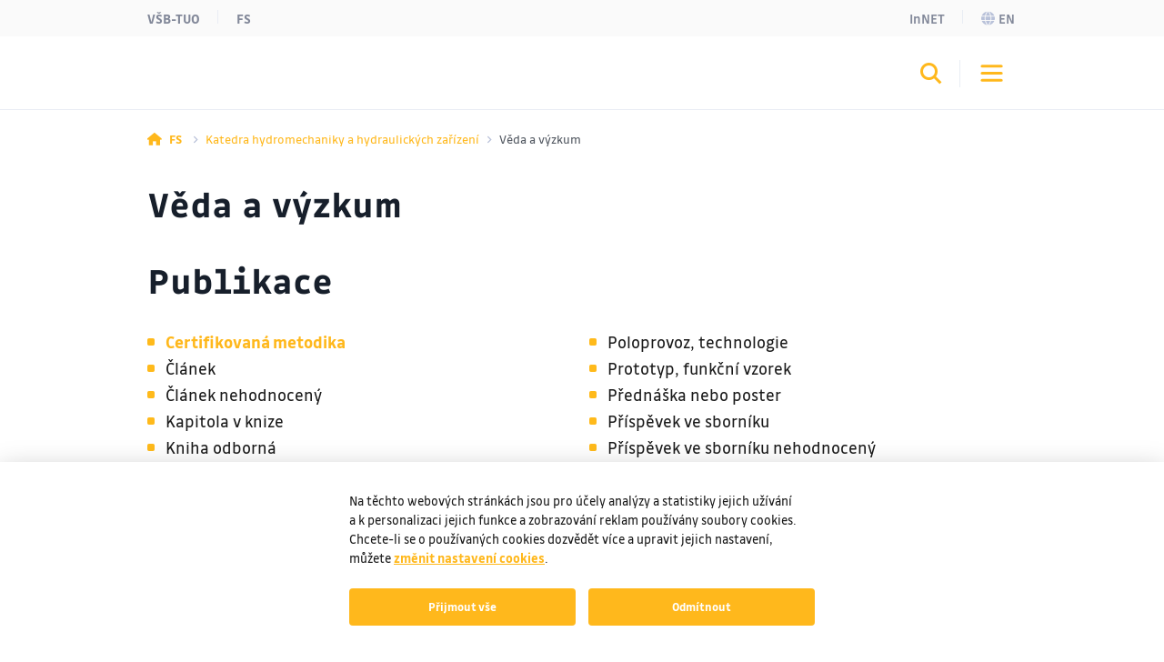

--- FILE ---
content_type: text/html;charset=UTF-8
request_url: https://www.fs.vsb.cz/338/cs/veda-a-vyzkum/?formId=129
body_size: 9708
content:
<!DOCTYPE html>
<html dir="ltr" lang="cs">
	<head>
		<!-- ADDITIONAL INFO START
generated time: Sun Jan 25 16:02:35 CET 2026
serverName: www.fs.vsb.cz
request uri: /338/cs/veda-a-vyzkum/index.html
scheme: https

server : 158.196.149.159
server : wp3.vsb.cz
remote user: null
OpenCms user: Guest
user groups:
Guests, 
ADDITIONAL INFO END -->
<title>Věda a výzkum&nbsp;- Fakulta strojní - VŠB-TUO</title>
				<meta name="description" content="">
		<meta http-equiv="Content-Type" content="text/html; charset=UTF-8">
		<meta http-equiv="X-UA-Compatible" content="IE=edge">
		<meta name="robots" content="index, follow">
		<meta name="revisit-after" content="7 days">
		<meta name="format-detection" content="telephone=no">
		<meta name="viewport" content="width=device-width, initial-scale=1.0">

		<link rel="apple-touch-icon" sizes="180x180" href="https://www.fs.vsb.cz/share/webresources/favicons/fs/apple-touch-icon.png">
			<link rel="icon" type="image/png" sizes="32x32" href="https://www.fs.vsb.cz/share/webresources/favicons/fs/favicon-32x32.png">
			<link rel="icon" type="image/png" sizes="16x16" href="https://www.fs.vsb.cz/share/webresources/favicons/fs/favicon-16x16.png">
			<link rel="manifest" href="https://www.fs.vsb.cz/share/webresources/favicons/fs/site.webmanifest">
			<link rel="mask-icon" href="https://www.fs.vsb.cz/share/webresources/favicons/fs/safari-pinned-tab.svg" color="#FFB81C">
			<meta name="msapplication-TileColor" content="#FFB81C">
			<meta name="theme-color" content="#FFB81C">
		<link rel="alternate" href="https://info.sso.vsb.cz/cz.vsb.edison.info.web/rss?orgUnitId=4" type="application/rss+xml" title="RSS" />
		<link rel="preload" href="/share/webresources/fonts/font-awesome/6.7.1/css/all.min.css" as="style" />
		<link rel="preload" href="/share/webresources/fonts/font-awesome/6.7.1/css/sharp-solid.min.css" as="style" />

		<link type="text/css" rel="stylesheet" href="/share/webresources/fonts/drive-font/vsb-drive-font.css" />
		<link type="text/css" rel="stylesheet" href="/share/webresources/fonts/font-awesome/6.7.1/css/all.min.css">
		<link type="text/css" rel="stylesheet" href="/share/webresources/fonts/font-awesome/6.7.1/css/sharp-solid.min.css">

		<link type="text/css" rel="stylesheet" href="/share/webresources/js/featherlight/1.7.13/featherlight.min.css"/>
		<link type="text/css" rel="stylesheet" href="/share/webresources/js/nprogress/0.2.0/css/nprogress.min.css"/>
		<link type="text/css" rel="stylesheet" href="/share/webresources/js/tooltipster/4.2.6/css/tooltipster.bundle.css"/>
		<link type="text/css" rel="stylesheet" href="/share/webresources/js/tooltipster/4.2.6/css/plugins/tooltipster/sideTip/themes/tooltipster-sideTip-punk.min.css"/>
		<link type="text/css" rel="stylesheet" href="/share/webresources/js/select2/4.0.13/css/select2.min.css"/>
		<link type="text/css" rel="stylesheet" href="/share/webresources/js/basictable/1.0.7-custom/css/basictable.css"/>
		<link type="text/css" rel="stylesheet" href="/share/webresources/js/lightgallery/1.7.2/css/lightgallery.min.css"/>
		<link type="text/css" rel="stylesheet" href="/share/webresources/js/jquery-ui/1.14.1/jquery-ui.css">
		<link type="text/css" rel="stylesheet" href="/share/webresources/js/cookieconsent/2.7.2/cookieconsent.css">
		<link type="text/css" rel="stylesheet" href="/share/webresources/js/iframemanager/1.0/iframemanager.css">
		<link type="text/css" rel="stylesheet" href="/share/webresources/js/leaflet/1.9.4/leaflet.css" />

		<link type="text/css" rel="stylesheet" href="/share/webresources/styles/vsb/styles.min.css" />
		<link type="text/css" rel="stylesheet" href="/share/webresources/styles/compiled/fs/style.css"/>
		<link type="text/css" rel="stylesheet" href="/338/.content/custom.css"/>

		<style>
			</style>

		<script type="text/javascript" src="/share/webresources/js/jquery/3.7.1/jquery.min.js"></script>
		<script type="text/javascript" src="/share/webresources/js/custom-elements/1.0.0/custom-elements.min.js"></script>
		<script type="text/javascript" src="/share/webresources/js/common.js"></script>
		<script type="text/javascript" src="/share/webresources/js/featherlight/1.7.13/featherlight.min.js"></script>
		<script type="text/javascript" src="/share/webresources/js/iframe-resizer/4.2.9/iframeResizer.min.js"></script>
		<script type="text/javascript" src="/share/webresources/js/jquery-tablesorter/2.0.5/jquery.tablesorter.min.js"></script>
		<script type="text/javascript" src="/share/webresources/js/nprogress/0.2.0/js/nprogress.min.js"></script>
		<script type="text/javascript" src="/share/webresources/js/select2/4.0.13/js/select2.full.min.js"></script>
		<script type="text/javascript" src="/share/webresources/js/select2/4.0.13/js/i18n/cs.js"></script>
		<script type="text/javascript" src="/share/webresources/js/easy-slider/1.7/easySlider.min.js"></script>
		<script type="text/javascript" src="/share/webresources/js/tooltipster/4.2.6/js/tooltipster.bundle.min.js"></script>
		<script type="text/javascript" src="/share/webresources/js/custom-select.js"></script>
		<script type="text/javascript" src="/share/webresources/js/what-input/4.2.0/what-input.min.js"></script>
		<script type="text/javascript" src="/share/webresources/js/math-trunc-polyfill.js"></script>
		<script type="text/javascript" src="/share/webresources/js/picturefill/3.0.2/picturefill.min.js"></script>
		<script type="text/javascript" src="/share/webresources/js/basictable/1.0.7-custom/js/jquery.basictable.min.js"></script>
		<script type="text/javascript" src="/share/webresources/js/lightgallery/1.7.2/js/lightgallery-all.min.js"></script>
		<script type="text/javascript" src="/share/webresources/js/progressive-image.js"></script>
		<script type="text/javascript" src="/share/webresources/js/jquery-ui/1.14.1/jquery-ui.min.js"></script>
		<script type="text/javascript" src="/share/webresources/js/leaflet/1.9.4/leaflet.js"></script>
		<script defer type="text/javascript" src="/share/webresources/js/cookieconsent/2.7.2/cookieconsent.js"></script>
		<script defer type="text/javascript" src="/share/webresources/js/iframemanager/1.0/iframemanager.js"></script>
		<script async defer type="module" src="/share/webresources/js/altcha/1.0.6/altcha.min.js"></script>

		<script type="text/javascript" src="/share/webresources/js/vsb/webutils.js"></script>
		<script defer type="text/javascript" src="/share/webresources/js/vsb/cookieconsent-init.js"></script>
		<script defer type="text/javascript" src="/share/webresources/js/vsb/altcha-config.js"></script>
		<script type="text/javascript" src="/share/webresources/js/vsb/functions.js"></script>
		</head>

	<body class="no-touch fs-color">
		<a href="#main-content" class="skip-content skip-to-main no-anchor">Přeskočit na hlavní obsah</a>

		<!-- HEADER -->
		<header class="header">
		<a href="#header-end" class="skip-content skip-header no-anchor">Přeskočit hlavičku</a>

		<div class="topbar">
			<div class="container g-0 d-flex justify-content-between">
				<ul class="nav">
						<li class="nav-item">
							<a class="nav-link" href="https://www.vsb.cz/cs">VŠB-TUO</a>
						</li>
						<li class="nav-item">
								<a class="nav-link" href="/cs">FS</a>
							</li>
						</ul>
				<ul class="nav">
					<li class="nav-item">
							<a class="nav-link text-capitalize" href="/338/cs/innet">InNET</a>
								</li>
					<li class="nav-item">
								<a class="nav-link" href="/338/en"><i class="fa-sharp fa-solid fa-globe me-1"></i>en</a>
									</li>
						</ul>
			</div>
		</div>

		<div class="navbar-wrapper">
			<div class="container g-0">
				<nav id="main-menu-nav" class="navbar navbar-expand-lg">
					<a class="navbar-brand" href="/338/cs">
						<img src="/share/webresources/logos/full/colorful/fs/338_cs.svg" alt="Katedra hydromechaniky a hydraulických zařízení FS VŠB-TUO" class="d-lg-none d-xl-block" />
						<img src="/share/webresources/logos/short/colorful/fs/338_cs.svg" alt="Katedra hydromechaniky a hydraulických zařízení FS VŠB-TUO" class="d-none d-lg-block d-xl-none" />
					</a>

					<div class="order-lg-3 navbar-buttons">
						<button class="search-toggler" type="button" data-bs-toggle="collapse" data-bs-target="#search-form-collapse" aria-controls="search-form-collapse" aria-expanded="false" aria-label='Otevřít/zavřít vyhledávání'><i class="fa-sharp fa-solid fa-magnifying-glass"></i></button>
						<button class="navbar-toggler" type="button" data-bs-toggle="collapse" data-bs-target="#main-menu-collapse" aria-controls="main-menu-collapse" aria-expanded="false" aria-label='Otevřít/zavřít navigaci'>
							<span class="navbar-toggler-icon"></span>
						</button>
					</div>

					<div class="expanded-menu-overlay">
						<a class="navbar-brand" href="/338/cs">
							<img src="/share/webresources/logos/full/colorless/fs/338_cs.svg" alt="Katedra hydromechaniky a hydraulických zařízení FS VŠB-TUO" id="vsb-logo" />
						</a>
						<button type="button" class="btn-close" aria-label='Zavřít'></button>
					</div>

					<div id="main-menu-collapse" class="collapse navbar-collapse order-lg-2">
						<div class="row g-0">
							<div class="col menu">
								<form class="d-lg-none menu-search-form" action="/338/cs/vyhledavani">
										<div class="input-group">
											<input class="form-control" type="search" name="query" placeholder='Zadejte hledaný výraz' aria-label='Hledat'>
											<button class="btn" type="submit"><i class="fa-sharp fa-solid fa-magnifying-glass"></i></button>
										</div>
									</form>
								<ul class="navbar-nav">
									<li class="nav-item dropdown">
													<a class="nav-link dropdown-toggle" href="/338/cs/studium/" role="button" data-bs-toggle="dropdown" data-bs-auto-close="outside" aria-expanded="false">Studium</a>
														<div class="dropdown-menu">
														<div class="container g-0 position-relative">
															<ul>
																<li>
																	<span class="dropdown-header">
																		<a class="d-lg-none">Hlavní menu</a>
																		<a class="d-none d-lg-inline">Zavřít</a>
																	</span>
																</li>
																<li>
																	<a class="dropdown-item main" href="/338/cs/studium/">Studium</a>
																		</li>
																<li>
																				<a class="dropdown-item" href="/338/cs/studium/hydraulika-a-pneumatika/">Hydraulika a pneumatika</a>
																					</li>
																		<li>
																				<a class="dropdown-item" href="/338/cs/studium/bakalarske-studium/">Bakalářské studium</a>
																					</li>
																		<li>
																				<a class="dropdown-item" href="/338/cs/studium/magisterske-studium/">Magisterské studium</a>
																					</li>
																		<li>
																				<a class="dropdown-item" href="/338/cs/studium/doktorske-studium/">Doktorské studium</a>
																					</li>
																		<li>
																				<a class="dropdown-item" href="/338/cs/studium/mechanika-tekutin/">Mechanika tekutin</a>
																					</li>
																		<li>
																				<a class="dropdown-item" href="/338/cs/studium/predmety/">Předměty</a>
																					</li>
																		<li>
																				<a class="dropdown-item" href="/338/cs/studium/skripta/">Skripta</a>
																					</li>
																		<li>
																				<a class="dropdown-item" href="/338/cs/studium/studijni-opory/">Studijní opory</a>
																					</li>
																		<li>
																				<a class="dropdown-item" href="/338/cs/studium/zaverecne-prace/">Závěrečné práce</a>
																					</li>
																		</ul>
														</div>
													</div>
												</li>
											<li class="nav-item dropdown">
													<a class="nav-link dropdown-toggle active" href="/338/cs/veda-a-vyzkum/" role="button" data-bs-toggle="dropdown" data-bs-auto-close="outside" aria-expanded="false" aria-current="true">Věda a výzkum</a>
														<div class="dropdown-menu">
														<div class="container g-0 position-relative">
															<ul>
																<li>
																	<span class="dropdown-header">
																		<a class="d-lg-none">Hlavní menu</a>
																		<a class="d-none d-lg-inline">Zavřít</a>
																	</span>
																</li>
																<li>
																	<a class="dropdown-item main" href="/338/cs/veda-a-vyzkum/">Věda a výzkum</a>
																		</li>
																<li>
																				<a class="dropdown-item" href="/338/cs/veda-a-vyzkum/ESFprojekty/">ESF projekty</a>
																					</li>
																		<li>
																				<a class="dropdown-item" href="/338/cs/veda-a-vyzkum/realizovane-projekty/">Realizované projekty</a>
																					</li>
																		</ul>
														</div>
													</div>
												</li>
											<li class="nav-item dropdown">
													<a class="nav-link dropdown-toggle" href="/338/cs/spoluprace/" role="button" data-bs-toggle="dropdown" data-bs-auto-close="outside" aria-expanded="false">Spolupráce</a>
														<div class="dropdown-menu">
														<div class="container g-0 position-relative">
															<ul>
																<li>
																	<span class="dropdown-header">
																		<a class="d-lg-none">Hlavní menu</a>
																		<a class="d-none d-lg-inline">Zavřít</a>
																	</span>
																</li>
																<li>
																	<a class="dropdown-item main" href="/338/cs/spoluprace/">Spolupráce</a>
																		</li>
																<li>
																				<a class="dropdown-item" href="/338/cs/spoluprace/realizovane-spoluprace/">Realizované spolupráce</a>
																					</li>
																		</ul>
														</div>
													</div>
												</li>
											<li class="nav-item dropdown">
													<a class="nav-link dropdown-toggle" href="/338/cs/o-katedre/" role="button" data-bs-toggle="dropdown" data-bs-auto-close="outside" aria-expanded="false">O katedře</a>
														<div class="dropdown-menu">
														<div class="container g-0 position-relative">
															<ul>
																<li>
																	<span class="dropdown-header">
																		<a class="d-lg-none">Hlavní menu</a>
																		<a class="d-none d-lg-inline">Zavřít</a>
																	</span>
																</li>
																<li>
																	<a class="dropdown-item main" href="/338/cs/o-katedre/">O katedře</a>
																		</li>
																<li>
																				<a class="dropdown-item" href="/338/cs/o-katedre/aktuality/">Aktuality</a>
																					</li>
																		<li>
																				<a class="dropdown-item" href="/338/cs/o-katedre/Absolventi/">Absolventi</a>
																					</li>
																		<li>
																				<a class="dropdown-item" href="/338/cs/o-katedre/Laboratore/">Laboratoře</a>
																					</li>
																		<li>
																				<a class="dropdown-item" href="/338/cs/o-katedre/Historie/">Historie</a>
																					</li>
																		</ul>
														</div>
													</div>
												</li>
											<li class="nav-item">
													<a class="nav-link" href="/338/cs/kontakt/">Kontakt</a>
														</li>
											<li class="narrow-nav-items">
										<div class="row g-0 row-cols-2">
											<div class="col pe-2">
													<a class="nav-link text-capitalize" href="/338/cs/innet">InNET</a>
														</div>
											<div class="col ps-2">
													<a class="nav-link" href="https://www.vsb.cz/cs">VŠB-TUO</a>
												</div>
												<div class="col pe-2">
													<a class="nav-link" href="/cs">FS</a>
													</div>
												<div class="col ps-2">
														<a class="nav-link" href="/338/en"><i class="fa-sharp fa-solid fa-globe me-2"></i>English</a>
															</div>
												</div>
									</li>
								</ul>
							</div>
						</div>
					</div><!-- /.navbar-collapse -->
				</nav><!-- /.navbar -->
			</div>

			<form id="search-form-collapse" class="collapse search-form" action="/338/cs/vyhledavani">
					<div class="container g-0 clearfix">
						<div class="search-close">
							<button type="button" class="btn-close" aria-label='Zavřít'></button>
							<span>Zavřít</span>
						</div>
					</div>
					<div class="container g-0">
						<div class="search-inner">
							<h2>Vyhledávání</h2>
							<div class="input-group">
								<input class="form-control" type="search" name="query" placeholder='Zadejte hledaný výraz' aria-label='Hledat' aria-describedby="search-submit" data-clear-btn="true">
								<button id="search-submit" class="btn btn-dark" type="submit"><i class="fa-sharp fa-solid fa-magnifying-glass"></i></button>
							</div>
						</div>
					</div>
				</form>
			</div><!-- /.navbar-wrapper -->

		<span class="skip-to" id="header-end"></span>
	</header>
<!-- BREADCRUMB -->
		<div class="container g-0 breadcrumbs">
			<nav aria-label="breadcrumb">
	<ol class="breadcrumb">
		<li class="breadcrumb-item">
					<a href="/">
					<i class="fa-sharp fa-solid fa-house"></i><span class="fw-bold ms-2 d-none d-sm-inline">FS</span>
					</a>
				</li>
			<li class="breadcrumb-item">
					<a href="/338/">
					Katedra hydromechaniky a hydraulických zařízení</a>
				</li>
			<li class="breadcrumb-item active" aria-current="true">
					Věda a výzkum</li>
			</ol>
</nav>
</div>

		<!-- MIDDLE -->
		<div class="centercontainer">
			<span class="skip-to" id="main-content"></span>

			<div class="container">
					<h1>Věda a výzkum</h1>
				</div>
			<div  id="centercontainer" ><!--FORMATTER_RELOAD_g3jf9o0n-->
<div class="vsbExports">
			<!--FORMATTER_RELOAD_g3jf9o0n-->
<div class="vsbPublications white">
	<div class="container">
	<h1 class="title">Publikace</h1>
	<div class="form-list">
			<ul>
				<li class="selected">
								<a href="?formId=129">Certifikovaná metodika</a>
							</li>
						<li>
								<a href="?formId=73">Článek</a>
							</li>
						<li>
								<a href="?formId=163">Článek nehodnocený</a>
							</li>
						<li>
								<a href="?formId=67">Kapitola v knize</a>
							</li>
						<li>
								<a href="?formId=63">Kniha odborná</a>
							</li>
						<li>
								<a href="?formId=145">Ostatní</a>
							</li>
						<li>
								<a href="?formId=86">Patent, užitný vzor, průmyslový vzor</a>
							</li>
						<li>
								<a href="?formId=126">Poloprovoz, technologie</a>
							</li>
						<li>
								<a href="?formId=123">Prototyp, funkční vzorek</a>
							</li>
						<li>
								<a href="?formId=81">Přednáška nebo poster</a>
							</li>
						<li>
								<a href="?formId=57">Příspěvek ve sborníku</a>
							</li>
						<li>
								<a href="?formId=164">Příspěvek ve sborníku nehodnocený</a>
							</li>
						<li>
								<a href="?formId=83">Software</a>
							</li>
						<li>
								<a href="?formId=156">Zpráva</a>
							</li>
						</ul>
		</div>
	</div>
		</div>
		<div class="vsbPublications white delimiter-true">
		<div class="container">
	<h3>Certifikovaná metodika</h3><div class="publications"><div class="publication" style="margin-top:0.5rem"><b>PLACHÁ, Daniela; MIKESKA, Marcel; BUREČEK, Adam a MARTAUSOVÁ, Iveta</b>. <i>Využití organicky modifikovaných jílových minerálů při dynamické sorpci. </i>2015. <br /><a href="https://obd.vsb.cz/fcgi/verso.fpl/fname/obd_public_det/id/286091234" target="_blank">Detail <i class="fa-solid fa-arrow-up-right-from-square"></i></a></div></div></div>
</div>

</div>
			<!--FORMATTER_RELOAD_g3jf9o0n-->
<div class="vsbExports">
			<div>

<div class='projects white'>
<div class='container'>
<h1 class='title'>
Projekty
</h1>
<h2>
2025
</h2>
<table class='project-table standard-type'>
<tbody>
<tr>
<th class='code-column'>
Kód
</th>
<th class='name-column'>
Název projektu
</th>
<th class='year-column'>
Rok zahájení
</th>
<th class='year-column'>
Rok ukončení
</th>
</tr>
<tr>
<td class='code-column'>
HS3382501
</td>
<td class='name-column'>
<a href='/338/cs/veda-a-vyzkum/detail-projektu/index.html?projectDetailId=715974608&fromPage=/338/cs/veda-a-vyzkum/index.html'>V-dusting s.r.o.,Jablonská</a>
</td>
<td class='year-column'>
2025
</td>
<td class='year-column'>
2025
</td>
</tr>
<tr>
<td class='code-column'>
SP2025/017
</td>
<td class='name-column'>
<a href='/338/cs/veda-a-vyzkum/detail-projektu/index.html?projectDetailId=715031903&fromPage=/338/cs/veda-a-vyzkum/index.html'>Nestacionární proudění v tekutinových systémech a jeho tlumení</a>
</td>
<td class='year-column'>
2025
</td>
<td class='year-column'>
2025
</td>
</tr>
</tbody>
</table>
<h2>
2024
</h2>
<table class='project-table standard-type'>
<tbody>
<tr>
<th class='code-column'>
Kód
</th>
<th class='name-column'>
Název projektu
</th>
<th class='year-column'>
Rok zahájení
</th>
<th class='year-column'>
Rok ukončení
</th>
</tr>
<tr>
<td class='code-column'>
HS3382403
</td>
<td class='name-column'>
<a href='/338/cs/veda-a-vyzkum/detail-projektu/index.html?projectDetailId=682451699&fromPage=/338/cs/veda-a-vyzkum/index.html'>Univerzita Palackého v OL,4385 Bojko</a>
</td>
<td class='year-column'>
2024
</td>
<td class='year-column'>
2024
</td>
</tr>
<tr>
<td class='code-column'>
SP2024/019
</td>
<td class='name-column'>
<a href='/338/cs/veda-a-vyzkum/detail-projektu/index.html?projectDetailId=680886535&fromPage=/338/cs/veda-a-vyzkum/index.html'>Provozní vlastnosti tekutinových mechanismů a jejich matematické predikce</a>
</td>
<td class='year-column'>
2024
</td>
<td class='year-column'>
2024
</td>
</tr>
</tbody>
</table>
<h2>
2023
</h2>
<table class='project-table standard-type'>
<tbody>
<tr>
<th class='code-column'>
Kód
</th>
<th class='name-column'>
Název projektu
</th>
<th class='year-column'>
Rok zahájení
</th>
<th class='year-column'>
Rok ukončení
</th>
</tr>
<tr>
<td class='code-column'>
CZ.01.01.01/01/22_002/0000922
</td>
<td class='name-column'>
<a href='/338/cs/veda-a-vyzkum/detail-projektu/index.html?projectDetailId=679013248&fromPage=/338/cs/veda-a-vyzkum/index.html'>Výzkum a vývoj nárazníku kategorie L pro nákladní kolejové vozy s minimální dynamickou přijatou energií 70 kJ</a>
</td>
<td class='year-column'>
2023
</td>
<td class='year-column'>
2026
</td>
</tr>
<tr>
<td class='code-column'>
HS3382301
</td>
<td class='name-column'>
<a href='/338/cs/veda-a-vyzkum/detail-projektu/index.html?projectDetailId=680741773&fromPage=/338/cs/veda-a-vyzkum/index.html'>Advanced Technical Solutions a. Engineer</a>
</td>
<td class='year-column'>
2023
</td>
<td class='year-column'>
2023
</td>
</tr>
<tr>
<td class='code-column'>
HS3382304
</td>
<td class='name-column'>
<a href='/338/cs/veda-a-vyzkum/detail-projektu/index.html?projectDetailId=680760523&fromPage=/338/cs/veda-a-vyzkum/index.html'>PKS servis spol. s.r.o., 4384 Hružík</a>
</td>
<td class='year-column'>
2023
</td>
<td class='year-column'>
2023
</td>
</tr>
<tr>
<td class='code-column'>
HS3382305
</td>
<td class='name-column'>
<a href='/338/cs/veda-a-vyzkum/detail-projektu/index.html?projectDetailId=680760558&fromPage=/338/cs/veda-a-vyzkum/index.html'>PKS servis,Hružík,4384</a>
</td>
<td class='year-column'>
2023
</td>
<td class='year-column'>
2023
</td>
</tr>
<tr>
<td class='code-column'>
HS3382306
</td>
<td class='name-column'>
<a href='/338/cs/veda-a-vyzkum/detail-projektu/index.html?projectDetailId=681067433&fromPage=/338/cs/veda-a-vyzkum/index.html'>CENTRUM HYDRAULICKÉHO VÝZKUMU spol. s r.</a>
</td>
<td class='year-column'>
2023
</td>
<td class='year-column'>
2023
</td>
</tr>
<tr>
<td class='code-column'>
SP2023/015
</td>
<td class='name-column'>
<a href='/338/cs/veda-a-vyzkum/detail-projektu/index.html?projectDetailId=674363514&fromPage=/338/cs/veda-a-vyzkum/index.html'>Experimentální metody ověřování matematických modelů tekutinových mechanizmů.</a>
</td>
<td class='year-column'>
2023
</td>
<td class='year-column'>
2023
</td>
</tr>
</tbody>
</table>
<h2>
2022
</h2>
<table class='project-table standard-type'>
<tbody>
<tr>
<th class='code-column'>
Kód
</th>
<th class='name-column'>
Název projektu
</th>
<th class='year-column'>
Rok zahájení
</th>
<th class='year-column'>
Rok ukončení
</th>
</tr>
<tr>
<td class='code-column'>
HS3382201
</td>
<td class='name-column'>
<a href='/338/cs/veda-a-vyzkum/detail-projektu/index.html?projectDetailId=679393866&fromPage=/338/cs/veda-a-vyzkum/index.html'>K.B.K. fire,s.r.o., Bojko,4385</a>
</td>
<td class='year-column'>
2022
</td>
<td class='year-column'>
2022
</td>
</tr>
<tr>
<td class='code-column'>
SP2022/32
</td>
<td class='name-column'>
<a href='/338/cs/veda-a-vyzkum/detail-projektu/index.html?projectDetailId=57522664&fromPage=/338/cs/veda-a-vyzkum/index.html'>Numerické modelování transientních úloh proudění tekutin s podporou experimentálního výzkumu</a>
</td>
<td class='year-column'>
2022
</td>
<td class='year-column'>
2022
</td>
</tr>
</tbody>
</table>
<h2>
2021
</h2>
<table class='project-table standard-type'>
<tbody>
<tr>
<th class='code-column'>
Kód
</th>
<th class='name-column'>
Název projektu
</th>
<th class='year-column'>
Rok zahájení
</th>
<th class='year-column'>
Rok ukončení
</th>
</tr>
<tr>
<td class='code-column'>
EG20_321/0024017
</td>
<td class='name-column'>
<a href='/338/cs/veda-a-vyzkum/detail-projektu/index.html?projectDetailId=58580465&fromPage=/338/cs/veda-a-vyzkum/index.html'>Energeticko-softwarová optimalizace hydraulických stanic nad 100 kW</a>
</td>
<td class='year-column'>
2021
</td>
<td class='year-column'>
2023
</td>
</tr>
<tr>
<td class='code-column'>
HS3382102
</td>
<td class='name-column'>
<a href='/338/cs/veda-a-vyzkum/detail-projektu/index.html?projectDetailId=57187390&fromPage=/338/cs/veda-a-vyzkum/index.html'>Advanced Metal Powders s.</a>
</td>
<td class='year-column'>
2021
</td>
<td class='year-column'>
2021
</td>
</tr>
<tr>
<td class='code-column'>
HS3382103
</td>
<td class='name-column'>
<a href='/338/cs/veda-a-vyzkum/detail-projektu/index.html?projectDetailId=57187415&fromPage=/338/cs/veda-a-vyzkum/index.html'>HYTECH CR,Jablonská,4269</a>
</td>
<td class='year-column'>
2021
</td>
<td class='year-column'>
2021
</td>
</tr>
<tr>
<td class='code-column'>
RPP2021/96
</td>
<td class='name-column'>
<a href='/338/cs/veda-a-vyzkum/detail-projektu/index.html?projectDetailId=58581973&fromPage=/338/cs/veda-a-vyzkum/index.html'>Vytvoření studijního materiálu multimediálního charakteru pro experimentální část předmětu Mechanika tekutin</a>
</td>
<td class='year-column'>
2021
</td>
<td class='year-column'>
2021
</td>
</tr>
<tr>
<td class='code-column'>
SP2021/85
</td>
<td class='name-column'>
<a href='/338/cs/veda-a-vyzkum/detail-projektu/index.html?projectDetailId=57521103&fromPage=/338/cs/veda-a-vyzkum/index.html'>Řízení tekutinových systémů a měření jejich parametrů</a>
</td>
<td class='year-column'>
2021
</td>
<td class='year-column'>
2021
</td>
</tr>
</tbody>
</table>
<h2>
2020
</h2>
<table class='project-table standard-type'>
<tbody>
<tr>
<th class='code-column'>
Kód
</th>
<th class='name-column'>
Název projektu
</th>
<th class='year-column'>
Rok zahájení
</th>
<th class='year-column'>
Rok ukončení
</th>
</tr>
<tr>
<td class='code-column'>
HS3382003
</td>
<td class='name-column'>
<a href='/338/cs/veda-a-vyzkum/detail-projektu/index.html?projectDetailId=57167340&fromPage=/338/cs/veda-a-vyzkum/index.html'>BBA HRANICE,spol.s.r.o.,B</a>
</td>
<td class='year-column'>
2020
</td>
<td class='year-column'>
2021
</td>
</tr>
<tr>
<td class='code-column'>
HS3382001
</td>
<td class='name-column'>
<a href='/338/cs/veda-a-vyzkum/detail-projektu/index.html?projectDetailId=57158665&fromPage=/338/cs/veda-a-vyzkum/index.html'>Liberty Ostrava a.s.,Bojk</a>
</td>
<td class='year-column'>
2020
</td>
<td class='year-column'>
2020
</td>
</tr>
<tr>
<td class='code-column'>
HS3382004
</td>
<td class='name-column'>
<a href='/338/cs/veda-a-vyzkum/detail-projektu/index.html?projectDetailId=57170915&fromPage=/338/cs/veda-a-vyzkum/index.html'>HYDROSYSTEM,Bojko,4385</a>
</td>
<td class='year-column'>
2020
</td>
<td class='year-column'>
2020
</td>
</tr>
<tr>
<td class='code-column'>
RPP2020/94
</td>
<td class='name-column'>
<a href='/338/cs/veda-a-vyzkum/detail-projektu/index.html?projectDetailId=58571833&fromPage=/338/cs/veda-a-vyzkum/index.html'>Statické a dynamické charakteristiky</a>
</td>
<td class='year-column'>
2020
</td>
<td class='year-column'>
2020
</td>
</tr>
<tr>
<td class='code-column'>
SP2020/25
</td>
<td class='name-column'>
<a href='/338/cs/veda-a-vyzkum/detail-projektu/index.html?projectDetailId=57516584&fromPage=/338/cs/veda-a-vyzkum/index.html'>Výzkum v oblasti energeticky úsporného zařízení pro zkoušení rotačních hydrostatických převodníků.</a>
</td>
<td class='year-column'>
2020
</td>
<td class='year-column'>
2020
</td>
</tr>
</tbody>
</table>
<h2>
2019
</h2>
<table class='project-table standard-type'>
<tbody>
<tr>
<th class='code-column'>
Kód
</th>
<th class='name-column'>
Název projektu
</th>
<th class='year-column'>
Rok zahájení
</th>
<th class='year-column'>
Rok ukončení
</th>
</tr>
<tr>
<td class='code-column'>
FV40105
</td>
<td class='name-column'>
<a href='/338/cs/veda-a-vyzkum/detail-projektu/index.html?projectDetailId=58560053&fromPage=/338/cs/veda-a-vyzkum/index.html'>Vývoj a výroba prototypu vysokotlakého vřetenového čerpadla pro čerpání vysoce-viskózních hmot</a>
</td>
<td class='year-column'>
2019
</td>
<td class='year-column'>
2021
</td>
</tr>
<tr>
<td class='code-column'>
HS3381901
</td>
<td class='name-column'>
<a href='/338/cs/veda-a-vyzkum/detail-projektu/index.html?projectDetailId=57142090&fromPage=/338/cs/veda-a-vyzkum/index.html'>ROLIZO spol.s r.o., Kozub</a>
</td>
<td class='year-column'>
2019
</td>
<td class='year-column'>
2019
</td>
</tr>
<tr>
<td class='code-column'>
HS3381902
</td>
<td class='name-column'>
<a href='/338/cs/veda-a-vyzkum/detail-projektu/index.html?projectDetailId=57142115&fromPage=/338/cs/veda-a-vyzkum/index.html'>SIGMA Výzkumný a vývojový</a>
</td>
<td class='year-column'>
2019
</td>
<td class='year-column'>
2019
</td>
</tr>
<tr>
<td class='code-column'>
HS3381903
</td>
<td class='name-column'>
<a href='/338/cs/veda-a-vyzkum/detail-projektu/index.html?projectDetailId=57142140&fromPage=/338/cs/veda-a-vyzkum/index.html'>SIGMA Výzkumný a vývojový</a>
</td>
<td class='year-column'>
2019
</td>
<td class='year-column'>
2019
</td>
</tr>
<tr>
<td class='code-column'>
HS3381904
</td>
<td class='name-column'>
<a href='/338/cs/veda-a-vyzkum/detail-projektu/index.html?projectDetailId=57142165&fromPage=/338/cs/veda-a-vyzkum/index.html'>Centrum hydraulického výz</a>
</td>
<td class='year-column'>
2019
</td>
<td class='year-column'>
2019
</td>
</tr>
<tr>
<td class='code-column'>
HS3381905
</td>
<td class='name-column'>
<a href='/338/cs/veda-a-vyzkum/detail-projektu/index.html?projectDetailId=57150165&fromPage=/338/cs/veda-a-vyzkum/index.html'>AQUA-STYL spol.s.r.o.,Koz</a>
</td>
<td class='year-column'>
2019
</td>
<td class='year-column'>
2019
</td>
</tr>
<tr>
<td class='code-column'>
RPP2019/94
</td>
<td class='name-column'>
<a href='/338/cs/veda-a-vyzkum/detail-projektu/index.html?projectDetailId=58563173&fromPage=/338/cs/veda-a-vyzkum/index.html'>Statické a dynamické charakteristiky</a>
</td>
<td class='year-column'>
2019
</td>
<td class='year-column'>
2019
</td>
</tr>
<tr>
<td class='code-column'>
SP2019/123
</td>
<td class='name-column'>
<a href='/338/cs/veda-a-vyzkum/detail-projektu/index.html?projectDetailId=57515284&fromPage=/338/cs/veda-a-vyzkum/index.html'>Numerické modelování dynamických jevů v mechanice tekutin s podporou experimentálního výzkumu</a>
</td>
<td class='year-column'>
2019
</td>
<td class='year-column'>
2019
</td>
</tr>
</tbody>
</table>
<h2>
2018
</h2>
<table class='project-table standard-type'>
<tbody>
<tr>
<th class='code-column'>
Kód
</th>
<th class='name-column'>
Název projektu
</th>
<th class='year-column'>
Rok zahájení
</th>
<th class='year-column'>
Rok ukončení
</th>
</tr>
<tr>
<td class='code-column'>
HS3381801
</td>
<td class='name-column'>
<a href='/338/cs/veda-a-vyzkum/detail-projektu/index.html?projectDetailId=57126890&fromPage=/338/cs/veda-a-vyzkum/index.html'>ArcelorMittalOstravaa.s</a>
</td>
<td class='year-column'>
2018
</td>
<td class='year-column'>
2018
</td>
</tr>
<tr>
<td class='code-column'>
HS3381802
</td>
<td class='name-column'>
<a href='/338/cs/veda-a-vyzkum/detail-projektu/index.html?projectDetailId=57137590&fromPage=/338/cs/veda-a-vyzkum/index.html'>Centrum hydraulického výz</a>
</td>
<td class='year-column'>
2018
</td>
<td class='year-column'>
2018
</td>
</tr>
<tr>
<td class='code-column'>
HS3381803
</td>
<td class='name-column'>
<a href='/338/cs/veda-a-vyzkum/detail-projektu/index.html?projectDetailId=57137615&fromPage=/338/cs/veda-a-vyzkum/index.html'>SIGMA Výzkumný a vývojový</a>
</td>
<td class='year-column'>
2018
</td>
<td class='year-column'>
2018
</td>
</tr>
<tr>
<td class='code-column'>
SP2018/157
</td>
<td class='name-column'>
<a href='/338/cs/veda-a-vyzkum/detail-projektu/index.html?projectDetailId=57512188&fromPage=/338/cs/veda-a-vyzkum/index.html'>Modelování a experimentální ověření dynamických jevů v tekutinových a vakuových systémech</a>
</td>
<td class='year-column'>
2018
</td>
<td class='year-column'>
2018
</td>
</tr>
</tbody>
</table>
<h2>
2017
</h2>
<table class='project-table standard-type'>
<tbody>
<tr>
<th class='code-column'>
Kód
</th>
<th class='name-column'>
Název projektu
</th>
<th class='year-column'>
Rok zahájení
</th>
<th class='year-column'>
Rok ukončení
</th>
</tr>
<tr>
<td class='code-column'>
HS3381701
</td>
<td class='name-column'>
<a href='/338/cs/veda-a-vyzkum/detail-projektu/index.html?projectDetailId=57110465&fromPage=/338/cs/veda-a-vyzkum/index.html'>VIADRUS,Hružík,4384</a>
</td>
<td class='year-column'>
2017
</td>
<td class='year-column'>
2017
</td>
</tr>
<tr>
<td class='code-column'>
HS3381702
</td>
<td class='name-column'>
<a href='/338/cs/veda-a-vyzkum/detail-projektu/index.html?projectDetailId=57105840&fromPage=/338/cs/veda-a-vyzkum/index.html'>VIADRUS,Hruzík,4384</a>
</td>
<td class='year-column'>
2017
</td>
<td class='year-column'>
2017
</td>
</tr>
<tr>
<td class='code-column'>
HS3381703
</td>
<td class='name-column'>
<a href='/338/cs/veda-a-vyzkum/detail-projektu/index.html?projectDetailId=57105865&fromPage=/338/cs/veda-a-vyzkum/index.html'>VIADRUS,Hružík,4384</a>
</td>
<td class='year-column'>
2017
</td>
<td class='year-column'>
2017
</td>
</tr>
<tr>
<td class='code-column'>
HS3381704
</td>
<td class='name-column'>
<a href='/338/cs/veda-a-vyzkum/detail-projektu/index.html?projectDetailId=57105890&fromPage=/338/cs/veda-a-vyzkum/index.html'>PONAST,Bojko,4385</a>
</td>
<td class='year-column'>
2017
</td>
<td class='year-column'>
2017
</td>
</tr>
<tr>
<td class='code-column'>
HS3381705
</td>
<td class='name-column'>
<a href='/338/cs/veda-a-vyzkum/detail-projektu/index.html?projectDetailId=57114890&fromPage=/338/cs/veda-a-vyzkum/index.html'>CS CABOT spol.s.r.o.,Drábková,4386      </a>
</td>
<td class='year-column'>
2017
</td>
<td class='year-column'>
2017
</td>
</tr>
<tr>
<td class='code-column'>
SP2017/103
</td>
<td class='name-column'>
<a href='/338/cs/veda-a-vyzkum/detail-projektu/index.html?projectDetailId=57505853&fromPage=/338/cs/veda-a-vyzkum/index.html'>Výzkum v oblasti dynamiky tekutinových systémů.</a>
</td>
<td class='year-column'>
2017
</td>
<td class='year-column'>
2017
</td>
</tr>
</tbody>
</table>
<h2>
2016
</h2>
<table class='project-table standard-type'>
<tbody>
<tr>
<th class='code-column'>
Kód
</th>
<th class='name-column'>
Název projektu
</th>
<th class='year-column'>
Rok zahájení
</th>
<th class='year-column'>
Rok ukončení
</th>
</tr>
<tr>
<td class='code-column'>
RPP2016/84
</td>
<td class='name-column'>
<a href='/338/cs/veda-a-vyzkum/detail-projektu/index.html?projectDetailId=58537403&fromPage=/338/cs/veda-a-vyzkum/index.html'>Inovace předmětu Mechanika tekutin</a>
</td>
<td class='year-column'>
2016
</td>
<td class='year-column'>
2018
</td>
</tr>
<tr>
<td class='code-column'>
HS3381601
</td>
<td class='name-column'>
<a href='/338/cs/veda-a-vyzkum/detail-projektu/index.html?projectDetailId=57105240&fromPage=/338/cs/veda-a-vyzkum/index.html'>LICHNA TRADE,Hružík,4384</a>
</td>
<td class='year-column'>
2016
</td>
<td class='year-column'>
2016
</td>
</tr>
<tr>
<td class='code-column'>
HS3381602
</td>
<td class='name-column'>
<a href='/338/cs/veda-a-vyzkum/detail-projektu/index.html?projectDetailId=57105265&fromPage=/338/cs/veda-a-vyzkum/index.html'>VIADRUS,Hružík,4384</a>
</td>
<td class='year-column'>
2016
</td>
<td class='year-column'>
2016
</td>
</tr>
<tr>
<td class='code-column'>
HS3381603
</td>
<td class='name-column'>
<a href='/338/cs/veda-a-vyzkum/detail-projektu/index.html?projectDetailId=57089140&fromPage=/338/cs/veda-a-vyzkum/index.html'>HYTECH,Kozubková,3342</a>
</td>
<td class='year-column'>
2016
</td>
<td class='year-column'>
2016
</td>
</tr>
<tr>
<td class='code-column'>
HS3381604
</td>
<td class='name-column'>
<a href='/338/cs/veda-a-vyzkum/detail-projektu/index.html?projectDetailId=57088665&fromPage=/338/cs/veda-a-vyzkum/index.html'>VUT v Brně,Kozubková,3342</a>
</td>
<td class='year-column'>
2016
</td>
<td class='year-column'>
2016
</td>
</tr>
<tr>
<td class='code-column'>
SP2016/70
</td>
<td class='name-column'>
<a href='/338/cs/veda-a-vyzkum/detail-projektu/index.html?projectDetailId=57500145&fromPage=/338/cs/veda-a-vyzkum/index.html'>Experimentální výzkum v oblasti mechaniky tekutin</a>
</td>
<td class='year-column'>
2016
</td>
<td class='year-column'>
2016
</td>
</tr>
</tbody>
</table>
<h2>
2015
</h2>
<table class='project-table standard-type'>
<tbody>
<tr>
<th class='code-column'>
Kód
</th>
<th class='name-column'>
Název projektu
</th>
<th class='year-column'>
Rok zahájení
</th>
<th class='year-column'>
Rok ukončení
</th>
</tr>
<tr>
<td class='code-column'>
FRVS2015/147
</td>
<td class='name-column'>
<a href='/338/cs/veda-a-vyzkum/detail-projektu/index.html?projectDetailId=58528374&fromPage=/338/cs/veda-a-vyzkum/index.html'>Inovace předmětu Řízení pneumatických mechanizmů </a>
</td>
<td class='year-column'>
2015
</td>
<td class='year-column'>
2015
</td>
</tr>
<tr>
<td class='code-column'>
HS3381502
</td>
<td class='name-column'>
<a href='/338/cs/veda-a-vyzkum/detail-projektu/index.html?projectDetailId=56968313&fromPage=/338/cs/veda-a-vyzkum/index.html'>Měření odporů kotlů, modelování proudění v prostoru kotle.</a>
</td>
<td class='year-column'>
2015
</td>
<td class='year-column'>
2015
</td>
</tr>
<tr>
<td class='code-column'>
HS3381503
</td>
<td class='name-column'>
<a href='/338/cs/veda-a-vyzkum/detail-projektu/index.html?projectDetailId=57068340&fromPage=/338/cs/veda-a-vyzkum/index.html'>VIADRUS,Hružík,4384</a>
</td>
<td class='year-column'>
2015
</td>
<td class='year-column'>
2015
</td>
</tr>
<tr>
<td class='code-column'>
HS3381504
</td>
<td class='name-column'>
<a href='/338/cs/veda-a-vyzkum/detail-projektu/index.html?projectDetailId=57068365&fromPage=/338/cs/veda-a-vyzkum/index.html'>VIADRUS,Hružík,4384</a>
</td>
<td class='year-column'>
2015
</td>
<td class='year-column'>
2015
</td>
</tr>
<tr>
<td class='code-column'>
HS3381505
</td>
<td class='name-column'>
<a href='/338/cs/veda-a-vyzkum/detail-projektu/index.html?projectDetailId=57068390&fromPage=/338/cs/veda-a-vyzkum/index.html'>VIADRUS,Hružík,4384</a>
</td>
<td class='year-column'>
2015
</td>
<td class='year-column'>
2015
</td>
</tr>
<tr>
<td class='code-column'>
SP2015/95
</td>
<td class='name-column'>
<a href='/338/cs/veda-a-vyzkum/detail-projektu/index.html?projectDetailId=57502081&fromPage=/338/cs/veda-a-vyzkum/index.html'>Zkoumání dynamiky tekutinových systémů</a>
</td>
<td class='year-column'>
2015
</td>
<td class='year-column'>
2015
</td>
</tr>
</tbody>
</table>
<h2>
2014
</h2>
<table class='project-table standard-type'>
<tbody>
<tr>
<th class='code-column'>
Kód
</th>
<th class='name-column'>
Název projektu
</th>
<th class='year-column'>
Rok zahájení
</th>
<th class='year-column'>
Rok ukončení
</th>
</tr>
<tr>
<td class='code-column'>
FRVS2014/138
</td>
<td class='name-column'>
<a href='/338/cs/veda-a-vyzkum/detail-projektu/index.html?projectDetailId=58517245&fromPage=/338/cs/veda-a-vyzkum/index.html'>Vybudování laboratoře pro měření proudění v hydraulických prvcích metodou MiniCTA</a>
</td>
<td class='year-column'>
2014
</td>
<td class='year-column'>
2014
</td>
</tr>
<tr>
<td class='code-column'>
FRVS2014/209
</td>
<td class='name-column'>
<a href='/338/cs/veda-a-vyzkum/detail-projektu/index.html?projectDetailId=58517505&fromPage=/338/cs/veda-a-vyzkum/index.html'>Inovace předmětu Tekutinové mechanismy</a>
</td>
<td class='year-column'>
2014
</td>
<td class='year-column'>
2014
</td>
</tr>
<tr>
<td class='code-column'>
HS3381401
</td>
<td class='name-column'>
<a href='/338/cs/veda-a-vyzkum/detail-projektu/index.html?projectDetailId=56961495&fromPage=/338/cs/veda-a-vyzkum/index.html'>Viadrus, a.s., Hružík 4384</a>
</td>
<td class='year-column'>
2014
</td>
<td class='year-column'>
2014
</td>
</tr>
<tr>
<td class='code-column'>
HS3381402
</td>
<td class='name-column'>
<a href='/338/cs/veda-a-vyzkum/detail-projektu/index.html?projectDetailId=57007990&fromPage=/338/cs/veda-a-vyzkum/index.html'>Koexpro Ostrava,a.s Dvořák 4314</a>
</td>
<td class='year-column'>
2014
</td>
<td class='year-column'>
2014
</td>
</tr>
<tr>
<td class='code-column'>
HS3381404
</td>
<td class='name-column'>
<a href='/338/cs/veda-a-vyzkum/detail-projektu/index.html?projectDetailId=56961520&fromPage=/338/cs/veda-a-vyzkum/index.html'>VIADRUS,Hružík,4384</a>
</td>
<td class='year-column'>
2014
</td>
<td class='year-column'>
2014
</td>
</tr>
<tr>
<td class='code-column'>
HS3381405
</td>
<td class='name-column'>
<a href='/338/cs/veda-a-vyzkum/detail-projektu/index.html?projectDetailId=57073140&fromPage=/338/cs/veda-a-vyzkum/index.html'>VIADRUS,Hružík,4384</a>
</td>
<td class='year-column'>
2014
</td>
<td class='year-column'>
2014
</td>
</tr>
<tr>
<td class='code-column'>
SP2014/208
</td>
<td class='name-column'>
<a href='/338/cs/veda-a-vyzkum/detail-projektu/index.html?projectDetailId=57494777&fromPage=/338/cs/veda-a-vyzkum/index.html'>Zkoumání dynamiky hydraulického vedení</a>
</td>
<td class='year-column'>
2014
</td>
<td class='year-column'>
2014
</td>
</tr>
</tbody>
</table>
<h2>
2013
</h2>
<table class='project-table standard-type'>
<tbody>
<tr>
<th class='code-column'>
Kód
</th>
<th class='name-column'>
Název projektu
</th>
<th class='year-column'>
Rok zahájení
</th>
<th class='year-column'>
Rok ukončení
</th>
</tr>
<tr>
<td class='code-column'>
HS338301
</td>
<td class='name-column'>
<a href='/338/cs/veda-a-vyzkum/detail-projektu/index.html?projectDetailId=56953514&fromPage=/338/cs/veda-a-vyzkum/index.html'>Posouzení hydromechanických parametrů centrální klimatizace Staříč dle Studie centrální klimatizace Dolu Paskov</a>
</td>
<td class='year-column'>
2013
</td>
<td class='year-column'>
2013
</td>
</tr>
<tr>
<td class='code-column'>
HS338302
</td>
<td class='name-column'>
<a href='/338/cs/veda-a-vyzkum/detail-projektu/index.html?projectDetailId=57051840&fromPage=/338/cs/veda-a-vyzkum/index.html'>Viadrus, Hružík,4384</a>
</td>
<td class='year-column'>
2013
</td>
<td class='year-column'>
2013
</td>
</tr>
<tr>
<td class='code-column'>
HS338303
</td>
<td class='name-column'>
<a href='/338/cs/veda-a-vyzkum/detail-projektu/index.html?projectDetailId=57051865&fromPage=/338/cs/veda-a-vyzkum/index.html'>Viadrus, Hružík, 4384</a>
</td>
<td class='year-column'>
2013
</td>
<td class='year-column'>
2013
</td>
</tr>
<tr>
<td class='code-column'>
HS338304
</td>
<td class='name-column'>
<a href='/338/cs/veda-a-vyzkum/detail-projektu/index.html?projectDetailId=57051890&fromPage=/338/cs/veda-a-vyzkum/index.html'>Hydraulika Petráš, Kozubková, 3342</a>
</td>
<td class='year-column'>
2013
</td>
<td class='year-column'>
2013
</td>
</tr>
<tr>
<td class='code-column'>
HS338305
</td>
<td class='name-column'>
<a href='/338/cs/veda-a-vyzkum/detail-projektu/index.html?projectDetailId=57062190&fromPage=/338/cs/veda-a-vyzkum/index.html'>Viadrus,a.s., Hružík 4384</a>
</td>
<td class='year-column'>
2013
</td>
<td class='year-column'>
2013
</td>
</tr>
<tr>
<td class='code-column'>
HS338307
</td>
<td class='name-column'>
<a href='/338/cs/veda-a-vyzkum/detail-projektu/index.html?projectDetailId=57061190&fromPage=/338/cs/veda-a-vyzkum/index.html'>VIADRUS, Hružík,4384</a>
</td>
<td class='year-column'>
2013
</td>
<td class='year-column'>
2013
</td>
</tr>
<tr>
<td class='code-column'>
HS338308
</td>
<td class='name-column'>
<a href='/338/cs/veda-a-vyzkum/detail-projektu/index.html?projectDetailId=57061215&fromPage=/338/cs/veda-a-vyzkum/index.html'>Šmeral Brno, Hružík,4384</a>
</td>
<td class='year-column'>
2013
</td>
<td class='year-column'>
2013
</td>
</tr>
<tr>
<td class='code-column'>
SP2013/105
</td>
<td class='name-column'>
<a href='/338/cs/veda-a-vyzkum/detail-projektu/index.html?projectDetailId=57497417&fromPage=/338/cs/veda-a-vyzkum/index.html'>Experimentální modelování aerodynamických jevů</a>
</td>
<td class='year-column'>
2013
</td>
<td class='year-column'>
2013
</td>
</tr>
</tbody>
</table>
<h2>
2012
</h2>
<table class='project-table standard-type'>
<tbody>
<tr>
<th class='code-column'>
Kód
</th>
<th class='name-column'>
Název projektu
</th>
<th class='year-column'>
Rok zahájení
</th>
<th class='year-column'>
Rok ukončení
</th>
</tr>
<tr>
<td class='code-column'>
CZ.1.07/2.4.00/12.0028
</td>
<td class='name-column'>
<a href='/338/cs/veda-a-vyzkum/detail-projektu/index.html?projectDetailId=58484320&fromPage=/338/cs/veda-a-vyzkum/index.html'>ENERGETICKÉ FÓRUM</a>
</td>
<td class='year-column'>
2012
</td>
<td class='year-column'>
2013
</td>
</tr>
<tr>
<td class='code-column'>
HS338202
</td>
<td class='name-column'>
<a href='/338/cs/veda-a-vyzkum/detail-projektu/index.html?projectDetailId=56952960&fromPage=/338/cs/veda-a-vyzkum/index.html'>Zvýšení účinnosti paralelizace CFD solveru OpenFOAM</a>
</td>
<td class='year-column'>
2012
</td>
<td class='year-column'>
2013
</td>
</tr>
<tr>
<td class='code-column'>
HS338203
</td>
<td class='name-column'>
<a href='/338/cs/veda-a-vyzkum/detail-projektu/index.html?projectDetailId=56952986&fromPage=/338/cs/veda-a-vyzkum/index.html'>Systém pro správu úloh v mnohouzlových aplikacích</a>
</td>
<td class='year-column'>
2012
</td>
<td class='year-column'>
2013
</td>
</tr>
</tbody>
</table>
<script type="text/javascript">
	$(document).ready(
		function() {
			$(".project-table").basictable({
				containerBreakpoint: 750,
			});
	});
</script>
</div>
</div>
</div>

</div>
			</div></div><!-- /.centercontainer -->

		<!-- FOOTER -->
		<link rel="stylesheet" href="/share/webresources/js/vsb/backtotop-button/css/backtotop-button.css" />
	<script type="text/javascript" src="/share/webresources/js/vsb/backtotop-button/js/backtotop-button.js"></script>

	<footer data-iframe-heigh>
		<a href="#footer-end" class="skip-content skip-footer no-anchor">Přeskočit patičku</a>

		<div class="footer-top">
			<div class="container g-0">
				<div class="footer-logo"></div>

				<div class="row">
					<div class="col-sm-5 col-lg-3 col-xxl-4 contact-info">
						<h3>Katedra hydromechaniky a hydraulických zařízení </h3>
	<h3>Fakulta strojní</h3>
	<h3>Vysoká škola báňská – Technická univerzita Ostrava</h3>
	<p class="text-nowrap">
			17. listopadu 2172/15<br />
				708 00 Ostrava-Poruba<br />
				</p>
	<p>
			<strong>E-mail</strong>: zuzana.bezrucova@vsb.cz<br/>
				<strong>Telefon</strong>: <span class="text-nowrap">+420 596 991 284</span>
					<br/>
				</p>
	<p>
			<a class="btn" href="/338/cs/kontakt/" role="button">Kontakty</a>
						<br/>
				</p>
	</div>

					<div class="col-sm-7 col-lg-9 col-xxl-8">
						<div class="accordion accordion-flush footer-menu cols3" id="footer-menu">
			<div class="accordion-item">
						<h2 class="accordion-header">
							<button class="accordion-button collapsed" type="button" data-bs-toggle="collapse" data-bs-target="#flush-collapse0" aria-expanded="false" aria-controls="flush-collapse0">Pro studenty</button>
						</h2>
						<div id="flush-collapse0" class="accordion-collapse collapse" data-bs-parent="#footer-menu">
							<div class="accordion-body overflow">
								<ul>
									<li>
											<a href="/338/cs/studium/hydraulika-a-pneumatika/">Specializace Hydraulika a pneumatika</a>
												</li>
									<li>
											<a href="/338/cs/studium/">Studium</a>
												</li>
									<li>
											<a href="/338/cs/studium/bakalarske-studium/">Bakalářské studium</a>
												</li>
									<li>
											<a href="/338/cs/studium/magisterske-studium/">Magisterské studium</a>
												</li>
									<li>
											<a href="/338/cs/studium/doktorske-studium/">Doktorské studium</a>
												</li>
									<li>
											<a href="/338/cs/studium/mechanika-tekutin/">Mechanika tekutin</a>
												</li>
									<li>
											<a href="/338/cs/studium/skripta/">Skripta</a>
												</li>
									<li>
											<a href="/338/cs/studium/studijni-opory/">Studijní opory</a>
												</li>
									<li>
											<a href="/338/cs/studium/zaverecne-prace/">Závěrečné práce</a>
												</li>
									</ul>
								<span class="accordion-expander"></span>
							</div>
						</div>
					</div>
				<div class="accordion-item">
						<h2 class="accordion-header">
							<button class="accordion-button collapsed" type="button" data-bs-toggle="collapse" data-bs-target="#flush-collapse1" aria-expanded="false" aria-controls="flush-collapse1">Věda a výzkum</button>
						</h2>
						<div id="flush-collapse1" class="accordion-collapse collapse" data-bs-parent="#footer-menu">
							<div class="accordion-body overflow">
								<ul>
									<li>
											<a href="/338/cs/veda-a-vyzkum/">Přehled výstupů</a>
												</li>
									<li>
											<a href="/338/cs/veda-a-vyzkum/ESFprojekty/">ESF projekty</a>
												</li>
									<li>
											<a href="/338/cs/veda-a-vyzkum/realizovane-projekty/">Realizované projekty</a>
												</li>
									<li>
											<a href="/338/cs/spoluprace/">Nabídka služeb</a>
												</li>
									<li>
											<a href="/338/cs/spoluprace/realizovane-spoluprace/">Realizované spolupráce</a>
												</li>
									</ul>
								<span class="accordion-expander"></span>
							</div>
						</div>
					</div>
				<div class="accordion-item">
						<h2 class="accordion-header">
							<button class="accordion-button collapsed" type="button" data-bs-toggle="collapse" data-bs-target="#flush-collapse2" aria-expanded="false" aria-controls="flush-collapse2">O katedře</button>
						</h2>
						<div id="flush-collapse2" class="accordion-collapse collapse" data-bs-parent="#footer-menu">
							<div class="accordion-body overflow">
								<ul>
									<li>
											<a href="/338/cs/o-katedre/">Základní informace</a>
												</li>
									<li>
											<a href="/338/cs/o-katedre/aktuality/">Aktuality</a>
												</li>
									<li>
											<a href="/338/cs/o-katedre/Absolventi/">Absolventi</a>
												</li>
									<li>
											<a href="/338/cs/o-katedre/Laboratore/">Laboratoře katedry</a>
												</li>
									<li>
											<a href="/338/cs/o-katedre/Historie/">Historie katedry</a>
												</li>
									</ul>
								<span class="accordion-expander"></span>
							</div>
						</div>
					</div>
				</div><!-- /.footer-menu -->
	</div>
				</div>
			</div>
		</div><!-- /.footer-top -->

		<div class="footer-bottom">
			<div class="container g-0">
				<div class="row g-0">
					<div class="col-md-6 footer-icons">
						<ul class="list-group list-group-flush list-group-horizontal">
							<li class="list-group-item">
									<a href="https://info.sso.vsb.cz/cz.vsb.edison.info.web/rss?orgUnitId=4" target="_blank"><i class="fa-solid fa-rss"></i></a>
								</li>
							</ul>
					</div><!-- /.footer-icons -->

					<div class="col-md-6 footer-certificates">
						<a title="CQS" href="https://www.vsb.cz/cs/o-univerzite/strategie-a-spolecenska-odpovednost/management-kvality/">
									<img alt="CQS logo" src="/share/webresources/files/vsb/cqs-logo.jpg" />
								</a>
								<a title="IQNET" href="https://www.vsb.cz/cs/o-univerzite/strategie-a-spolecenska-odpovednost/management-kvality/">
									<img alt="IQNET logo" src="/share/webresources/files/vsb/iqnet-logo.jpg" />
								</a>
								<a title="EFQM" href="https://www.vsb.cz/cs/efqm">
									<img alt="EFQM logo" src="/share/webresources/files/vsb/efqm-logo.jpg" />
								</a>
								<a title="HR Award" href="https://www.vsb.cz/cs/o-univerzite/strategie-a-spolecenska-odpovednost/hr-award/">
											<img alt="HR Award" src="/share/webresources/files/vsb/hr-award.jpg" />
										</a>
									<a title="U!REKA" href="https://www.vsb.cz/cs/spoluprace/clenstvi-v-organizacich/ureka/">
											<img alt="U!REKA" src="/share/webresources/files/vsb/ureka.jpg" />
										</a>
									</div><!-- /.footer-certificates -->
				</div>

				<div class="row g-0">
					<div class="col-md-8 order-md-2 footer-links">
						<nav class="nav justify-content-center justify-content-md-end">
							</nav>
					</div>

					<div class="col-md-4 order-md-1 footer-copyright">
						<p>&copy; VŠB–TUO, 2026, Všechna práva vyhrazena</p>
					</div>
				</div>
			</div>
		</div><!-- /.footer-bottom -->

		<span class="skip-to" id="footer-end"></span>
	</footer>
<script type="text/plain" data-cookiecategory="analytics">
				window.dataLayer = window.dataLayer || [];
				function gtag(){dataLayer.push(arguments);}

				gtag('consent', 'update', {
					'ad_storage': 'granted',
					'ad_user_data': 'granted',
					'ad_personalization': 'granted',
					'analytics_storage': 'granted'
				});

				(function(w,d,s,l,i) {
					w[l]=w[l]||[];
					w[l].push({'gtm.start':new Date().getTime(),event:'gtm.js'});
					var f=d.getElementsByTagName(s)[0], j=d.createElement(s), dl=l!='dataLayer'?'&l='+l:'';
					j.async=true;
					j.src='https://www.googletagmanager.com/gtm.js?id='+i+dl;
					f.parentNode.insertBefore(j,f);
				})(window,document,'script','dataLayer','GTM-TCZH4LF');
			</script>
		<script type="text/plain" data-cookiecategory="targeting">
				
					window.dataLayer = window.dataLayer || [];
					function gtag(){dataLayer.push(arguments);}

					gtag('consent', 'update', {
						'ad_storage': 'granted',
						'ad_user_data': 'granted',
						'ad_personalization': 'granted',
						'analytics_storage': 'granted'
					});

					(function(w,d,s,l,i){w[l]=w[l]||[];w[l].push({'gtm.start':
						new Date().getTime(),event:'gtm.js'});var f=d.getElementsByTagName(s)[0],
						j=d.createElement(s),dl=l!='dataLayer'?'&l='+l:'';j.async=true;j.src=
						'https://www.googletagmanager.com/gtm.js?id='+i+dl;f.parentNode.insertBefore(j,f);
					})(window,document,'script','dataLayer','GTM-PDDCTJ5');
				</script>
		<script src="/share/webresources/js/bootstrap/5.3.3/bootstrap.bundle.min.js"></script>
		<script src="/share/webresources/js/vsb/scripts.min.js"></script>

		<script type="text/javascript">
			window.addEventListener("load", function () {
				$(".gallery-image").lightGallery();

				fixAnchors();
			});

			/*
			NProgress.configure({ showSpinner: false });
			NProgress.start();

			window.addEventListener("load", function () {
				$("a[rel^='prettyPhoto']").featherlight({targetAttr: "href"});  // for compatibility
				$("a[rel^='lightbox']").featherlight({targetAttr: "href"});
				$(".gallery-image").lightGallery();

				insertDelimiters();
				fixAnchors();

				NProgress.done();

				if ((navigator.userAgent.indexOf("MSIE ") !== -1) || (navigator.userAgent.indexOf("Trident/") !== -1)
					|| (navigator.userAgent.indexOf("Edge/") !== -1))
					document.body.classList.add("ms");	// microsoft detection for generated css in contents

				if ((navigator.userAgent.toLowerCase().indexOf("android") > -1)
					|| (navigator.userAgent.toLowerCase().indexOf("windows phone") > -1)
					|| (navigator.userAgent.toLowerCase().indexOf("blackberry") > -1)
					|| (navigator.userAgent.match(/(iPod|iPhone|iPad)/) && navigator.userAgent.match(/AppleWebKit/)))
					document.body.classList.remove("no-touch");  // disable hover for mobile devices
			});
			 */
		</script>
		</body>
</html>



--- FILE ---
content_type: image/svg+xml
request_url: https://www.fs.vsb.cz/share/webresources/logos/short/colorful/fs/338_cs.svg
body_size: 2915
content:
<?xml version="1.0" encoding="UTF-8"?><svg id="Layer_2" xmlns="http://www.w3.org/2000/svg" viewBox="0 0 343.56 50.82"><defs><style>.cls-1{fill:#00a499;}.cls-2{fill:#ffb81c;}</style></defs><g id="FS_final"><path class="cls-2" d="M89.89,9.09v4.28h-1.56V3.29h6.11v1.35h-4.56v3.09h3.87v1.35h-3.87Z"/><path class="cls-2" d="M103.73,10.67c0,.86-.31,1.55-.92,2.07s-1.44.78-2.47.78c-.58,0-1.18-.08-1.79-.25s-1.16-.4-1.65-.7l.67-1.23c.5.29.97.5,1.43.64.46.14.91.2,1.37.2.56,0,1-.12,1.31-.37.31-.24.47-.59.47-1.05,0-.33-.12-.63-.37-.89-.25-.26-.8-.57-1.65-.93-.57-.25-.99-.45-1.26-.61s-.5-.32-.68-.48c-.3-.27-.52-.57-.67-.89-.15-.33-.22-.69-.22-1.1,0-.81.29-1.47.87-1.98.58-.51,1.34-.76,2.29-.76.55,0,1.09.07,1.62.22s1.04.36,1.54.64l-.62,1.23c-.46-.25-.89-.43-1.31-.55s-.82-.18-1.21-.18c-.5,0-.89.12-1.17.36s-.43.55-.43.95c0,.33.13.62.38.88s.81.57,1.66.94c.56.26.97.46,1.24.61.27.15.5.31.68.47.31.27.54.57.68.89.15.33.22.69.22,1.08Z"/><rect class="cls-2" x="76.27" y="3.29" width="1.6" height="47.5"/><rect class="cls-1" x=".38" y="21.82" width="1.6" height="18.68"/><rect class="cls-1" x="18.82" y="26.94" width="1.6" height="18.69"/><rect class="cls-1" x="24.97" y="21.82" width="1.6" height="18.68"/><rect class="cls-1" x="12.67" y="32.07" width="1.6" height="18.68"/><rect class="cls-1" x="6.52" y="26.94" width="1.6" height="18.68"/><path class="cls-1" d="M8.07,3.33l-2.71,10.08h-2.66L0,3.33h1.94l2.13,8.57L6.19,3.33h1.88Z"/><path class="cls-1" d="M17.11,10.64c0,.89-.31,1.6-.93,2.13-.62.53-1.47.79-2.53.79-.59,0-1.2-.08-1.84-.25s-1.2-.4-1.71-.7l.75-1.52c.51.29.99.5,1.45.65.46.14.92.21,1.38.21.49,0,.87-.1,1.14-.3s.4-.5.4-.88c0-.29-.11-.55-.34-.77-.23-.22-.74-.5-1.52-.83-.59-.25-1.02-.45-1.3-.61-.27-.16-.51-.33-.71-.5-.3-.27-.52-.57-.67-.91s-.22-.71-.22-1.13c0-.84.3-1.52.9-2.04.6-.52,1.39-.79,2.38-.79.57,0,1.13.08,1.68.23.55.15,1.07.37,1.57.65l-.68,1.51c-.48-.25-.93-.43-1.35-.56-.42-.12-.83-.19-1.22-.19-.43,0-.76.1-1,.3-.24.2-.37.46-.37.78,0,.29.12.55.35.78.23.23.75.52,1.55.87.57.26.99.47,1.26.62.27.16.5.32.68.5.31.26.54.55.68.89.15.33.22.7.22,1.1ZM11.18,0h1.6l.92,1.06.92-1.06h1.56l-1.76,2.3h-1.48l-1.76-2.3Z"/><path class="cls-1" d="M20,3.33h3.31c1.04,0,1.85.22,2.44.65s.89,1.05.89,1.83c0,.53-.13.99-.4,1.38-.26.39-.64.69-1.13.9.63.19,1.11.48,1.44.88s.49.89.49,1.49c0,.91-.31,1.63-.94,2.15s-1.47.79-2.53.79h-3.58V3.33ZM24.7,6.11c0-.42-.13-.72-.4-.92-.26-.2-.67-.29-1.22-.29h-1.2v2.57h1.2c.54,0,.94-.11,1.21-.34.27-.23.4-.57.4-1.01ZM25.1,10.37c0-.49-.15-.84-.46-1.07-.31-.22-.79-.33-1.45-.33h-1.31v2.88h1.4c.61,0,1.07-.12,1.37-.37.3-.24.45-.61.45-1.11Z"/><path class="cls-1" d="M42.86,4.65v8.72h-1.56V4.65h-3.03v-1.35h7.62v1.35h-3.03Z"/><path class="cls-1" d="M51.71,12.15c.59,0,1.05-.17,1.37-.5.32-.33.48-.8.48-1.42V3.3h1.52v6.94c0,1-.31,1.79-.93,2.39-.62.6-1.43.9-2.45.9s-1.85-.3-2.48-.9c-.63-.6-.94-1.4-.94-2.39V3.3h1.57v6.94c0,.61.16,1.08.48,1.42s.78.5,1.37.5Z"/><path class="cls-1" d="M65.49,8.38c0,1.67-.32,2.94-.97,3.83-.65.88-1.58,1.32-2.81,1.32s-2.2-.44-2.82-1.31-.94-2.18-.94-3.93c0-1.66.33-2.93.98-3.82.65-.89,1.58-1.33,2.78-1.33,1.27,0,2.21.44,2.84,1.31.63.87.94,2.18.94,3.93ZM59.57,8.29c0,1.33.17,2.3.52,2.92.35.62.89.93,1.62.93s1.29-.31,1.64-.92c.35-.61.52-1.56.52-2.85s-.17-2.27-.52-2.9c-.35-.63-.89-.94-1.64-.94s-1.29.3-1.63.9-.51,1.55-.51,2.85Z"/><path class="cls-2" d="M128.38,10.67v2.67h-1.57V3.26h1.57v5.32l3.87-5.32h1.71l-2.99,4.11,3.31,5.97h-1.82l-2.6-4.73-1.49,2.05Z"/><path class="cls-2" d="M143.76,13.34h-1.6l-.75-2.67h-3.47l-.75,2.67h-1.54l2.94-10.08h2.22l2.94,10.08ZM139.68,4.38l-1.38,4.96h2.75l-1.37-4.96Z"/><path class="cls-2" d="M149,4.62v8.72h-1.56V4.62h-3.03v-1.35h7.62v1.35h-3.03Z"/><path class="cls-2" d="M156.25,12h4.56v1.34h-6.13V3.26h6.13v1.35h-4.56v2.94h3.87v1.35h-3.87v3.09Z"/><path class="cls-2" d="M166.66,13.34h-2.85V3.26h2.85c1.4,0,2.46.42,3.17,1.27.71.85,1.06,2.11,1.06,3.79s-.37,2.86-1.1,3.72c-.73.87-1.78,1.3-3.13,1.3ZM169.27,8.32c0-1.25-.21-2.18-.64-2.78s-1.08-.89-1.98-.89h-1.29v7.32h1.29c.89,0,1.55-.3,1.98-.89s.64-1.52.64-2.76Z"/><path class="cls-2" d="M175.44,9.22v4.12h-1.57V3.26h3.44c1.03,0,1.84.26,2.45.78.61.52.91,1.23.91,2.15,0,.72-.17,1.31-.52,1.8-.35.48-.85.82-1.5,1.02l2.39,4.34h-1.77l-2.19-4.12h-1.63ZM179.08,6.22c0-.51-.16-.9-.47-1.18s-.75-.42-1.31-.42h-1.85v3.25h1.85c.57,0,1.01-.14,1.32-.43s.47-.69.47-1.22Z"/><path class="cls-2" d="M191,13.34h-1.6l-.75-2.67h-3.47l-.75,2.67h-1.54l2.94-10.08h2.22l2.94,10.08ZM186.93,4.38l-1.38,4.96h2.75l-1.37-4.96Z"/><path class="cls-2" d="M128.14,27.43v4.57h-1.57v-10.08h1.57v4.15h3.69v-4.15h1.57v10.08h-1.57v-4.57h-3.69Z"/><path class="cls-2" d="M140.49,28.1v3.9h-1.57v-3.9l-3.22-6.17h1.68l2.36,4.71,2.35-4.71h1.59l-3.19,6.17Z"/><path class="cls-2" d="M148.85,32h-2.85v-10.08h2.85c1.4,0,2.45.42,3.17,1.27.71.85,1.07,2.11,1.07,3.79s-.37,2.86-1.1,3.72c-.73.87-1.78,1.3-3.13,1.3ZM151.46,26.98c0-1.25-.21-2.18-.64-2.78-.43-.6-1.08-.89-1.98-.89h-1.29v7.32h1.29c.89,0,1.55-.3,1.98-.89.42-.6.64-1.52.64-2.76Z"/><path class="cls-2" d="M157.63,27.88v4.12h-1.57v-10.08h3.44c1.03,0,1.84.26,2.45.78.61.52.91,1.23.91,2.15,0,.72-.17,1.31-.52,1.8-.35.48-.85.82-1.5,1.02l2.39,4.34h-1.77l-2.19-4.12h-1.63ZM161.27,24.88c0-.51-.16-.9-.47-1.18s-.75-.42-1.31-.42h-1.85v3.25h1.85c.57,0,1.01-.14,1.32-.43.31-.29.47-.69.47-1.22Z"/><path class="cls-2" d="M173,27.01c0,1.67-.32,2.94-.97,3.83-.65.88-1.58,1.32-2.81,1.32s-2.2-.44-2.82-1.31c-.63-.87-.94-2.18-.94-3.93,0-1.66.33-2.93.98-3.82.65-.89,1.58-1.33,2.78-1.33,1.27,0,2.21.44,2.84,1.31.63.87.94,2.18.94,3.93ZM167.08,26.92c0,1.33.17,2.3.52,2.92s.89.93,1.62.93,1.29-.31,1.64-.92.52-1.56.52-2.85-.17-2.27-.52-2.9-.89-.94-1.64-.94-1.29.3-1.63.9c-.34.6-.51,1.55-.51,2.85Z"/><path class="cls-2" d="M177.11,24.04v7.96h-1.38v-10.08h1.82l1.96,5.07,1.93-5.07h1.8v10.08h-1.38v-7.96l-1.8,4.62h-1.13l-1.8-4.62Z"/><path class="cls-2" d="M188.14,30.67h4.56v1.34h-6.13v-10.08h6.13v1.35h-4.56v2.94h3.87v1.35h-3.87v3.09Z"/><path class="cls-2" d="M199.51,32.16c-1.36,0-2.39-.45-3.1-1.34-.71-.89-1.07-2.19-1.07-3.9,0-1.61.37-2.87,1.11-3.78.74-.91,1.76-1.37,3.07-1.37.53,0,1.02.06,1.48.19.46.13.91.33,1.35.61l-.71,1.23c-.35-.22-.7-.38-1.05-.48-.35-.1-.69-.16-1.03-.16-.86,0-1.51.31-1.94.94s-.65,1.56-.65,2.81.21,2.26.64,2.9c.42.64,1.08.96,1.96.96.4,0,.77-.05,1.1-.16.33-.1.72-.29,1.15-.56l.67,1.15c-.44.31-.91.55-1.42.71-.51.16-1.03.24-1.56.24Z"/><path class="cls-2" d="M206.78,27.43v4.57h-1.57v-10.08h1.57v4.15h3.69v-4.15h1.57v10.08h-1.57v-4.57h-3.69Z"/><path class="cls-2" d="M222.72,32h-1.6l-.75-2.67h-3.47l-.75,2.67h-1.54l2.94-10.08h2.22l2.94,10.08ZM218.65,23.04l-1.38,4.96h2.75l-1.37-4.96Z"/><path class="cls-2" d="M231.96,32h-1.91l-3.31-8.04v8.04h-1.38v-10.08h1.9l3.33,8.06v-8.06h1.38v10.08Z"/><path class="cls-2" d="M241.49,30.67v1.34h-6.7v-1.34h2.58v-7.39h-2.54v-1.35h6.61v1.35h-2.54v7.39h2.58Z"/><path class="cls-2" d="M245.95,29.33v2.67h-1.57v-10.08h1.57v5.32l3.87-5.32h1.71l-2.99,4.11,3.31,5.97h-1.82l-2.6-4.73-1.49,2.05Z"/><path class="cls-2" d="M257.87,28.1v3.9h-1.57v-3.9l-3.22-6.17h1.68l2.36,4.71,2.35-4.71h1.59l-3.19,6.17Z"/><path class="cls-2" d="M134.04,50.66h-1.6l-.75-2.67h-3.47l-.75,2.67h-1.54l2.94-10.08h2.22l2.94,10.08ZM129.96,41.71l-1.38,4.96h2.75l-1.37-4.96Z"/><path class="cls-2" d="M143.54,46.09v4.57h-1.57v-10.08h1.57v4.15h3.69v-4.15h1.57v10.08h-1.57v-4.57h-3.69Z"/><path class="cls-2" d="M155.89,46.76v3.9h-1.57v-3.9l-3.22-6.17h1.68l2.37,4.71,2.35-4.71h1.59l-3.19,6.17Z"/><path class="cls-2" d="M164.24,50.66h-2.85v-10.08h2.85c1.4,0,2.45.42,3.17,1.27.71.85,1.07,2.11,1.07,3.79s-.37,2.86-1.1,3.72c-.73.87-1.78,1.3-3.13,1.3ZM166.86,45.64c0-1.25-.21-2.18-.64-2.78-.43-.6-1.08-.89-1.98-.89h-1.29v7.32h1.29c.89,0,1.55-.3,1.98-.89.42-.6.64-1.52.64-2.76Z"/><path class="cls-2" d="M173.03,46.54v4.12h-1.57v-10.08h3.44c1.03,0,1.84.26,2.45.78.61.52.91,1.23.91,2.15,0,.72-.17,1.31-.52,1.8-.35.48-.85.82-1.5,1.02l2.39,4.34h-1.77l-2.19-4.12h-1.63ZM176.67,43.54c0-.51-.16-.9-.47-1.18s-.75-.42-1.31-.42h-1.85v3.25h1.85c.57,0,1.01-.14,1.32-.43.31-.29.47-.69.47-1.22Z"/><path class="cls-2" d="M188.59,50.66h-1.6l-.75-2.67h-3.47l-.75,2.67h-1.54l2.94-10.08h2.22l2.94,10.08ZM184.51,41.71l-1.38,4.96h2.75l-1.37-4.96Z"/><path class="cls-2" d="M194.12,49.44c.59,0,1.05-.17,1.37-.5.32-.33.48-.8.48-1.42v-6.94h1.52v6.94c0,1-.31,1.79-.93,2.4-.62.6-1.43.9-2.45.9s-1.85-.3-2.48-.9c-.63-.6-.94-1.4-.94-2.4v-6.94h1.57v6.94c0,.61.16,1.08.48,1.42.32.33.78.5,1.37.5Z"/><path class="cls-2" d="M202.57,49.33h4.73v1.34h-6.3v-10.08h1.57v8.74Z"/><path class="cls-2" d="M215.52,49.33v1.34h-6.7v-1.34h2.58v-7.39h-2.54v-1.35h6.61v1.35h-2.53v7.39h2.58Z"/><path class="cls-2" d="M221.76,50.82c-1.36,0-2.39-.45-3.1-1.34-.71-.89-1.06-2.19-1.06-3.9,0-1.61.37-2.87,1.11-3.78.74-.91,1.77-1.37,3.07-1.37.53,0,1.02.06,1.48.19.46.13.91.33,1.35.61l-.72,1.23c-.35-.22-.7-.38-1.05-.48-.35-.1-.69-.16-1.03-.16-.86,0-1.51.31-1.94.94s-.65,1.56-.65,2.81.21,2.26.64,2.9c.43.64,1.08.96,1.96.96.4,0,.77-.05,1.1-.16.33-.1.71-.29,1.15-.56l.67,1.15c-.44.31-.91.55-1.42.71s-1.03.24-1.55.24Z"/><path class="cls-2" d="M229.15,47.99v2.67h-1.57v-10.08h1.57v5.32l3.87-5.32h1.71l-2.99,4.11,3.31,5.97h-1.82l-2.6-4.73-1.49,2.05Z"/><path class="cls-2" d="M241.07,46.76v3.9h-1.57v-3.9l-3.22-6.17h1.68l2.36,4.71,2.35-4.71h1.59l-3.19,6.17ZM240.96,39.51h-1.4l1.63-2.4,1.2.89-1.43,1.51Z"/><path class="cls-2" d="M249.53,50.82c-1.36,0-2.39-.45-3.1-1.34-.71-.89-1.06-2.19-1.06-3.9,0-1.61.37-2.87,1.11-3.78.74-.91,1.77-1.37,3.07-1.37.53,0,1.02.06,1.48.19.46.13.91.33,1.35.61l-.72,1.23c-.35-.22-.7-.38-1.05-.48-.35-.1-.69-.16-1.03-.16-.86,0-1.51.31-1.94.94s-.65,1.56-.65,2.81.21,2.26.64,2.9c.43.64,1.08.96,1.96.96.4,0,.77-.05,1.1-.16.33-.1.71-.29,1.15-.56l.67,1.15c-.44.31-.91.55-1.42.71s-1.03.24-1.55.24Z"/><path class="cls-2" d="M256.8,46.09v4.57h-1.57v-10.08h1.57v4.15h3.69v-4.15h1.57v10.08h-1.57v-4.57h-3.69Z"/><path class="cls-2" d="M278.19,49.33v1.34h-6.59v-.89l4.56-7.84h-4.48v-1.35h6.44v.9l-4.54,7.84h4.62Z"/><path class="cls-2" d="M288.12,50.66h-1.6l-.75-2.67h-3.47l-.75,2.67h-1.54l2.94-10.08h2.22l2.94,10.08ZM284.04,41.71l-1.38,4.96h2.75l-1.37-4.96Z"/><path class="cls-2" d="M292.19,46.54v4.12h-1.57v-10.08h3.44c1.03,0,1.84.26,2.45.78.61.52.91,1.23.91,2.15,0,.72-.17,1.31-.52,1.8-.35.48-.85.82-1.5,1.02l2.39,4.34h-1.77l-2.19-4.12h-1.63ZM291.51,37.24h1.38l.98,1.1.98-1.1h1.37l-1.77,2.27h-1.17l-1.77-2.27ZM295.83,43.54c0-.51-.16-.9-.47-1.18s-.75-.42-1.31-.42h-1.85v3.25h1.85c.57,0,1.01-.14,1.32-.43s.47-.69.47-1.22Z"/><path class="cls-2" d="M306.7,49.33v1.34h-6.7v-1.34h2.58v-7.39h-2.54v-1.35h6.61v1.35h-2.53v7.39h2.58ZM304.04,39.51h-1.4l1.63-2.4,1.2.89-1.43,1.51Z"/><path class="cls-2" d="M315.7,49.33v1.34h-6.59v-.89l4.56-7.84h-4.48v-1.35h6.44v.9l-4.54,7.84h4.62Z"/><path class="cls-2" d="M320.46,49.33h4.56v1.34h-6.13v-10.08h6.13v1.35h-4.56v2.94h3.87v1.35h-3.87v3.09Z"/><path class="cls-2" d="M334.66,50.66h-1.91l-3.31-8.04v8.04h-1.38v-10.08h1.9l3.33,8.06v-8.06h1.38v10.08Z"/><path class="cls-2" d="M343.56,49.33v1.34h-6.7v-1.34h2.58v-7.39h-2.54v-1.35h6.61v1.35h-2.54v7.39h2.58ZM340.9,39.51h-1.4l1.63-2.4,1.2.89-1.43,1.51Z"/><rect class="cls-2" x="114.46" y="3.27" width="1.6" height="47.5"/></g></svg>

--- FILE ---
content_type: image/svg+xml
request_url: https://www.fs.vsb.cz/share/webresources/logos/full/colorless/fs/338_cs.svg
body_size: 3285
content:
<svg xmlns="http://www.w3.org/2000/svg" id="Layer_2" viewBox="0 0 454.59 51.03"><defs/><g id="FS_final"><path d="M239.4 10.86v2.67h-1.57V3.46h1.57v5.32l3.87-5.32h1.71l-2.99 4.11 3.31 5.97h-1.82l-2.6-4.73-1.49 2.05ZM254.78 13.54h-1.6l-.75-2.67h-3.47l-.75 2.67h-1.54l2.94-10.08h2.22l2.94 10.08Zm-4.08-8.96-1.38 4.96h2.75zM260.02 4.81v8.72h-1.56V4.81h-3.03V3.46h7.62v1.35zM267.28 12.2h4.56v1.34h-6.13V3.46h6.13v1.35h-4.56v2.94h3.87V9.1h-3.87v3.09ZM277.68 13.54h-2.85V3.46h2.85c1.4 0 2.46.42 3.17 1.27s1.06 2.11 1.06 3.79-.37 2.86-1.1 3.72c-.73.87-1.78 1.3-3.13 1.3m2.61-5.03c0-1.25-.21-2.18-.64-2.78s-1.08-.89-1.98-.89h-1.29v7.32h1.29c.89 0 1.55-.3 1.98-.89s.64-1.52.64-2.76M286.46 9.42v4.12h-1.57V3.46h3.44c1.03 0 1.84.26 2.45.78s.91 1.23.91 2.15c0 .72-.17 1.31-.52 1.8q-.525.72-1.5 1.02l2.39 4.34h-1.77l-2.19-4.12h-1.63Zm3.64-3.01c0-.51-.16-.9-.47-1.18s-.75-.42-1.31-.42h-1.85v3.25h1.85c.57 0 1.01-.14 1.32-.43s.47-.69.47-1.22ZM302.03 13.54h-1.6l-.75-2.67h-3.47l-.75 2.67h-1.54l2.94-10.08h2.22l2.94 10.08Zm-4.08-8.96-1.38 4.96h2.75zM239.17 27.63v4.57h-1.57V22.12h1.57v4.15h3.69v-4.15h1.57V32.2h-1.57v-4.57zM251.52 28.3v3.9h-1.57v-3.9l-3.22-6.17h1.68l2.36 4.71 2.35-4.71h1.59zM259.87 32.2h-2.85V22.12h2.85c1.4 0 2.45.42 3.17 1.27.71.85 1.07 2.11 1.07 3.79s-.37 2.86-1.1 3.72c-.73.87-1.78 1.3-3.13 1.3Zm2.61-5.02c0-1.25-.21-2.18-.64-2.78s-1.08-.89-1.98-.89h-1.29v7.32h1.29c.89 0 1.55-.3 1.98-.89.42-.6.64-1.52.64-2.76M268.65 28.08v4.12h-1.57V22.12h3.44c1.03 0 1.84.26 2.45.78s.91 1.23.91 2.15c0 .72-.17 1.31-.52 1.8q-.525.72-1.5 1.02l2.39 4.34h-1.77l-2.19-4.12h-1.63Zm3.64-3c0-.51-.16-.9-.47-1.18s-.75-.42-1.31-.42h-1.85v3.25h1.85c.57 0 1.01-.14 1.32-.43s.47-.69.47-1.22ZM284.03 27.21c0 1.67-.32 2.94-.97 3.83-.65.88-1.58 1.32-2.81 1.32s-2.2-.44-2.82-1.31c-.63-.87-.94-2.18-.94-3.93 0-1.66.33-2.93.98-3.82s1.58-1.33 2.78-1.33c1.27 0 2.21.44 2.84 1.31s.94 2.18.94 3.93m-5.93-.1c0 1.33.17 2.3.52 2.92s.89.93 1.62.93 1.29-.31 1.64-.92.52-1.56.52-2.85-.17-2.27-.52-2.9-.89-.94-1.64-.94-1.29.3-1.63.9q-.51.9-.51 2.85ZM288.13 24.24v7.96h-1.38V22.12h1.82l1.96 5.07 1.93-5.07h1.8V32.2h-1.38v-7.96l-1.8 4.62h-1.13l-1.8-4.62ZM299.16 30.86h4.56v1.34h-6.13V22.12h6.13v1.35h-4.56v2.94h3.87v1.35h-3.87v3.09ZM310.53 32.35c-1.36 0-2.39-.45-3.1-1.34s-1.07-2.19-1.07-3.9q0-2.415 1.11-3.78c.74-.91 1.76-1.37 3.07-1.37.53 0 1.02.06 1.48.19s.91.33 1.35.61l-.71 1.23q-.525-.33-1.05-.48c-.35-.1-.69-.16-1.03-.16-.86 0-1.51.31-1.94.94s-.65 1.56-.65 2.81.21 2.26.64 2.9c.42.64 1.08.96 1.96.96.4 0 .77-.05 1.1-.16.33-.1.72-.29 1.15-.56l.67 1.15a5.1 5.1 0 0 1-2.98.95ZM317.8 27.63v4.57h-1.57V22.12h1.57v4.15h3.69v-4.15h1.57V32.2h-1.57v-4.57zM333.75 32.2h-1.6l-.75-2.67h-3.47l-.75 2.67h-1.54l2.94-10.08h2.22l2.94 10.08Zm-4.08-8.96-1.38 4.96h2.75zM342.99 32.2h-1.91l-3.31-8.04v8.04h-1.38V22.12h1.9l3.33 8.06v-8.06H343V32.2ZM352.51 30.86v1.34h-6.7v-1.34h2.58v-7.39h-2.54v-1.35h6.61v1.35h-2.54v7.39h2.58ZM356.97 29.52v2.67h-1.57V22.11h1.57v5.32l3.87-5.32h1.71l-2.99 4.11 3.31 5.97h-1.82l-2.6-4.73-1.49 2.05ZM368.89 28.3v3.9h-1.57v-3.9l-3.22-6.17h1.68l2.36 4.71 2.35-4.71h1.59zM245.06 50.86h-1.6l-.75-2.67h-3.47l-.75 2.67h-1.54l2.94-10.08h2.22l2.94 10.08Zm-4.07-8.96-1.38 4.96h2.75zM254.56 46.29v4.57h-1.57V40.78h1.57v4.15h3.69v-4.15h1.57v10.08h-1.57v-4.57zM266.91 46.96v3.9h-1.57v-3.9l-3.22-6.17h1.68l2.37 4.71 2.35-4.71h1.59l-3.19 6.17ZM275.27 50.86h-2.85V40.78h2.85c1.4 0 2.45.42 3.17 1.27.71.85 1.07 2.11 1.07 3.79s-.37 2.86-1.1 3.72c-.73.87-1.78 1.3-3.13 1.3Zm2.61-5.02c0-1.25-.21-2.18-.64-2.78s-1.08-.89-1.98-.89h-1.29v7.32h1.29c.89 0 1.55-.3 1.98-.89.42-.6.64-1.52.64-2.76M284.05 46.74v4.12h-1.57V40.78h3.44c1.03 0 1.84.26 2.45.78s.91 1.23.91 2.15c0 .72-.17 1.31-.52 1.8q-.525.72-1.5 1.02l2.39 4.34h-1.77l-2.19-4.12h-1.63Zm3.64-3c0-.51-.16-.9-.47-1.18s-.75-.42-1.31-.42h-1.85v3.25h1.85c.57 0 1.01-.14 1.32-.43s.47-.69.47-1.22ZM299.61 50.86h-1.6l-.75-2.67h-3.47l-.75 2.67h-1.54l2.94-10.08h2.22l2.94 10.08Zm-4.07-8.96-1.38 4.96h2.75zM305.14 49.63c.59 0 1.05-.17 1.37-.5s.48-.8.48-1.42v-6.94h1.52v6.94c0 1-.31 1.79-.93 2.4-.62.6-1.43.9-2.45.9s-1.85-.3-2.48-.9-.94-1.4-.94-2.4v-6.94h1.57v6.94c0 .61.16 1.08.48 1.42.32.33.78.5 1.37.5ZM313.59 49.52h4.73v1.34h-6.3V40.78h1.57zM326.54 49.52v1.34h-6.7v-1.34h2.58v-7.39h-2.54v-1.35h6.61v1.35h-2.53v7.39zM332.79 51.02c-1.36 0-2.39-.45-3.1-1.34s-1.06-2.19-1.06-3.9q0-2.415 1.11-3.78c.74-.91 1.77-1.37 3.07-1.37.53 0 1.02.06 1.48.19s.91.33 1.35.61l-.72 1.23q-.525-.33-1.05-.48c-.35-.1-.69-.16-1.03-.16-.86 0-1.51.31-1.94.94s-.65 1.56-.65 2.81.21 2.26.64 2.9 1.08.96 1.96.96c.4 0 .77-.05 1.1-.16.33-.1.71-.29 1.15-.56l.67 1.15a5.1 5.1 0 0 1-2.97.95ZM340.17 48.19v2.67h-1.57V40.78h1.57v5.32l3.87-5.32h1.71l-2.99 4.11 3.31 5.97h-1.82l-2.6-4.73-1.49 2.05ZM352.1 46.96v3.9h-1.57v-3.9l-3.22-6.17h1.68l2.36 4.71 2.35-4.71h1.59zm-.11-7.25h-1.4l1.63-2.4 1.2.89zM360.55 51.02c-1.36 0-2.39-.45-3.1-1.34s-1.06-2.19-1.06-3.9q0-2.415 1.11-3.78c.74-.91 1.77-1.37 3.07-1.37.53 0 1.02.06 1.48.19s.91.33 1.35.61l-.72 1.23q-.525-.33-1.05-.48c-.35-.1-.69-.16-1.03-.16-.86 0-1.51.31-1.94.94s-.65 1.56-.65 2.81.21 2.26.64 2.9 1.08.96 1.96.96c.4 0 .77-.05 1.1-.16.33-.1.71-.29 1.15-.56l.67 1.15a5.1 5.1 0 0 1-2.97.95ZM367.82 46.29v4.57h-1.57V40.78h1.57v4.15h3.69v-4.15h1.57v10.08h-1.57v-4.57zM389.21 49.52v1.34h-6.59v-.89l4.56-7.84h-4.48v-1.35h6.44v.9l-4.54 7.84h4.62ZM399.14 50.86h-1.6l-.75-2.67h-3.47l-.75 2.67h-1.54l2.94-10.08h2.22l2.94 10.08Zm-4.08-8.96-1.38 4.96h2.75zM403.22 46.74v4.12h-1.57V40.78h3.44c1.03 0 1.84.26 2.45.78s.91 1.23.91 2.15c0 .72-.17 1.31-.52 1.8q-.525.72-1.5 1.02l2.39 4.34h-1.77l-2.19-4.12h-1.63Zm-.69-9.3h1.38l.98 1.1.98-1.1h1.37l-1.77 2.27h-1.17zm4.33 6.3c0-.51-.16-.9-.47-1.18s-.75-.42-1.31-.42h-1.85v3.25h1.85c.57 0 1.01-.14 1.32-.43s.47-.69.47-1.22ZM417.73 49.52v1.34h-6.7v-1.34h2.58v-7.39h-2.54v-1.35h6.61v1.35h-2.53v7.39zm-2.66-9.81h-1.4l1.63-2.4 1.2.89zM426.72 49.52v1.34h-6.59v-.89l4.56-7.84h-4.48v-1.35h6.44v.9l-4.54 7.84h4.62ZM431.48 49.52h4.56v1.34h-6.13V40.78h6.13v1.35h-4.56v2.94h3.87v1.35h-3.87v3.09ZM445.69 50.86h-1.91l-3.31-8.04v8.04h-1.38V40.78h1.9l3.33 8.06v-8.06h1.38v10.08ZM454.59 49.52v1.34h-6.7v-1.34h2.58v-7.39h-2.54v-1.35h6.61v1.35H452v7.39h2.58Zm-2.66-9.81h-1.4l1.63-2.4 1.2.89zM225.48 3.46h1.6v47.5h-1.6z" class="cls-2"/><path d="M.38 21.99h1.6v18.68H.38zM18.82 27.11h1.6V45.8h-1.6zM24.97 21.99h1.6v18.68h-1.6zM12.67 32.24h1.6v18.68h-1.6zM6.52 27.11h1.6v18.68h-1.6zM8.07 3.5 5.36 13.58H2.7L0 3.5h1.94l2.13 8.57L6.19 3.5zM17.11 10.81q0 1.335-.93 2.13c-.62.53-1.47.79-2.54.79-.59 0-1.2-.08-1.84-.25-.63-.17-1.2-.4-1.71-.7l.75-1.52c.51.29.99.51 1.45.65s.92.21 1.38.21c.49 0 .87-.1 1.13-.3s.4-.5.4-.88c0-.29-.11-.55-.34-.77s-.74-.5-1.52-.83c-.59-.25-1.02-.45-1.3-.61s-.51-.33-.71-.51c-.3-.27-.52-.57-.67-.91-.14-.34-.22-.71-.22-1.13q0-1.26.9-2.04c.6-.52 1.39-.79 2.38-.79.57 0 1.13.08 1.68.23s1.07.37 1.57.65l-.68 1.51c-.48-.25-.92-.44-1.34-.56s-.83-.19-1.22-.19c-.43 0-.76.1-1 .3s-.37.46-.37.78c0 .29.12.55.35.78s.75.52 1.55.87c.57.26.99.47 1.26.62.27.16.5.32.68.5.31.26.54.55.68.89.14.33.22.7.22 1.1ZM11.18.17h1.6l.92 1.06.92-1.06h1.56l-1.76 2.3h-1.48zM20 3.5h3.31c1.04 0 1.85.22 2.44.65.59.44.89 1.05.89 1.83 0 .53-.13.99-.4 1.38s-.64.69-1.13.9c.63.19 1.11.48 1.44.88s.49.89.49 1.48c0 .91-.31 1.63-.94 2.15s-1.47.79-2.53.79h-3.58V3.5Zm4.7 2.78c0-.41-.13-.72-.4-.92-.26-.2-.67-.3-1.22-.3h-1.2v2.57h1.2c.54 0 .94-.11 1.21-.34s.4-.56.4-1.01Zm.4 4.26c0-.49-.15-.84-.46-1.07-.31-.22-.79-.33-1.45-.33h-1.31v2.88h1.4c.61 0 1.07-.12 1.37-.37q.45-.36.45-1.11M42.86 4.82v8.72h-1.55V4.82h-3.03V3.47h7.62v1.35h-3.03ZM50.12 12.21h4.56v1.34h-6.13V3.47h6.13v1.35h-4.56v2.94h3.87v1.35h-3.87v3.09ZM61.49 13.7c-1.36 0-2.39-.45-3.1-1.34s-1.07-2.19-1.07-3.9q0-2.415 1.11-3.78c.74-.91 1.76-1.37 3.07-1.37.53 0 1.02.06 1.48.19s.91.33 1.35.61l-.72 1.23q-.525-.33-1.05-.48c-.35-.1-.69-.16-1.04-.16-.86 0-1.51.31-1.94.94s-.65 1.56-.65 2.81.21 2.26.64 2.9 1.08.96 1.96.96c.4 0 .77-.05 1.11-.16.33-.1.71-.29 1.15-.56l.67 1.15c-.44.31-.91.55-1.41.71q-.765.24-1.56.24ZM68.76 8.97v4.57h-1.57V3.47h1.57v4.15h3.69V3.47h1.57v10.08h-1.57V8.98h-3.69ZM83.93 13.55h-1.91l-3.31-8.04v8.04h-1.38V3.47h1.9l3.33 8.06V3.47h1.38v10.08ZM93.45 12.21v1.34h-6.7v-1.34h2.58V4.82h-2.54V3.47h6.61v1.35h-2.53v7.39zM100 13.7c-1.36 0-2.39-.45-3.1-1.34s-1.06-2.19-1.06-3.9q0-2.415 1.11-3.78c.74-.91 1.77-1.37 3.07-1.37.53 0 1.02.06 1.48.19s.91.33 1.35.61l-.72 1.23q-.525-.33-1.05-.48c-.35-.1-.69-.16-1.03-.16-.86 0-1.51.31-1.94.94s-.65 1.56-.65 2.81.21 2.26.64 2.9 1.08.96 1.96.96c.4 0 .77-.05 1.1-.16.33-.1.71-.29 1.15-.56l.67 1.15a5.1 5.1 0 0 1-2.97.95ZM107.39 10.87v2.67h-1.57V3.47h1.57v5.32l3.87-5.32h1.71l-2.99 4.11 3.31 5.97h-1.82l-2.6-4.73-1.49 2.05ZM122.77 13.55h-1.6l-.75-2.67h-3.47l-.75 2.67h-1.54l2.94-10.08h2.22l2.94 10.08Zm-4.08-8.96-1.38 4.96h2.75zm.72-2.19h-1.4l1.63-2.4 1.2.89zM42.12 30.98c.59 0 1.05-.17 1.37-.5s.48-.8.48-1.42v-6.94h1.53v6.94c0 1-.31 1.79-.93 2.4-.62.6-1.43.9-2.45.9s-1.85-.3-2.48-.9-.94-1.4-.94-2.4v-6.94h1.57v6.94c0 .61.16 1.08.48 1.42.32.33.78.5 1.37.5M55.39 32.21h-1.91l-3.31-8.04v8.04h-1.38V22.13h1.9l3.33 8.06v-8.06h1.38v10.08ZM64.91 30.87v1.34h-6.7v-1.34h2.58v-7.39h-2.54v-1.35h6.61v1.35h-2.53v7.39zM74.48 22.13l-2.81 10.08h-2.22l-2.81-10.08h1.63l2.32 8.85 2.32-8.85h1.59ZM78.64 30.87h4.56v1.34h-6.13V22.13h6.13v1.35h-4.56v2.94h3.87v1.35h-3.87v3.09ZM87.84 28.09v4.12h-1.57V22.13h3.44c1.03 0 1.84.26 2.45.78s.91 1.23.91 2.15c0 .72-.17 1.31-.52 1.8q-.525.72-1.5 1.02l2.39 4.34h-1.77l-2.19-4.12h-1.63Zm3.64-3c0-.51-.16-.9-.47-1.18s-.75-.42-1.31-.42h-1.85v3.25h1.85c.57 0 1.01-.14 1.32-.43s.47-.69.47-1.22ZM102.3 30.87v1.34h-6.59v-.89l4.56-7.84h-4.48v-1.35h6.44v.9l-4.54 7.84h4.62ZM111.34 30.87v1.34h-6.7v-1.34h2.58v-7.39h-2.54v-1.35h6.61v1.35h-2.53v7.39zM117.69 23.48v8.72h-1.55v-8.72h-3.03v-1.35h7.62v1.35h-3.03ZM129.34 32.21h-1.6l-.75-2.67h-3.47l-.75 2.67h-1.54l2.94-10.08h2.22l2.94 10.08Zm-4.08-8.96-1.38 4.96h2.75zM45.86 45.88c0 1.67-.32 2.94-.97 3.83-.65.88-1.58 1.32-2.81 1.32s-2.2-.44-2.82-1.31-.94-2.18-.94-3.93c0-1.66.33-2.93.98-3.82s1.58-1.33 2.78-1.33c1.26 0 2.21.44 2.84 1.31s.94 2.18.94 3.93m-5.92-.09c0 1.33.17 2.3.52 2.92q.525.93 1.62.93c1.095 0 1.29-.31 1.64-.92s.52-1.56.52-2.85-.17-2.27-.52-2.9-.89-.94-1.64-.94-1.29.3-1.63.9q-.51.9-.51 2.85ZM54.78 48.18c0 .86-.3 1.55-.92 2.07s-1.44.78-2.47.78c-.58 0-1.18-.08-1.79-.25s-1.16-.4-1.65-.7l.67-1.23c.5.29.97.5 1.43.64s.91.2 1.37.2c.56 0 1-.12 1.31-.37.31-.24.47-.59.47-1.05 0-.33-.12-.63-.37-.89q-.375-.39-1.65-.93c-.57-.25-.99-.45-1.26-.61s-.5-.32-.68-.48c-.3-.27-.52-.57-.67-.89-.14-.33-.22-.69-.22-1.1q0-1.215.87-1.98c.58-.51 1.34-.76 2.29-.76.55 0 1.09.07 1.62.22s1.04.36 1.54.64l-.62 1.23c-.46-.25-.89-.43-1.31-.55-.41-.12-.82-.18-1.21-.18q-.75 0-1.17.36c-.29.24-.43.55-.43.95 0 .33.13.62.38.88.25.25.81.57 1.66.94.56.26.97.46 1.24.61s.5.31.68.47c.31.27.54.57.68.89.14.33.22.69.22 1.08ZM61.11 42.15v8.72h-1.55v-8.72h-3.03V40.8h7.62v1.35h-3.03ZM68.34 46.75v4.12h-1.57V40.79h3.44c1.03 0 1.84.26 2.45.78s.91 1.23.91 2.15c0 .72-.17 1.31-.52 1.8q-.525.72-1.5 1.02l2.39 4.34h-1.77l-2.19-4.12h-1.63Zm3.64-3c0-.51-.16-.9-.47-1.18s-.75-.42-1.31-.42h-1.85v3.25h1.85c.57 0 1.01-.14 1.32-.43s.47-.69.47-1.22ZM84.06 50.87h-1.6l-.75-2.67h-3.47l-.75 2.67h-1.54l2.94-10.08h2.22l2.94 10.08Zm-4.07-8.96-1.38 4.96h2.75zM92.73 40.79l-2.81 10.08H87.7l-2.81-10.08h1.63l2.32 8.85 2.32-8.85h1.59ZM101.66 50.87h-1.6l-.75-2.67h-3.47l-.75 2.67h-1.54l2.94-10.08h2.22l2.94 10.08Zm-4.07-8.96-1.38 4.96h2.75z" class="cls-1"/><path d="M153.98 9.26v4.28h-1.55V3.46h6.11v1.35h-4.56V7.9h3.87v1.35h-3.87ZM168.04 13.54h-1.6l-.75-2.67h-3.47l-.75 2.67h-1.54l2.94-10.08h2.22l2.94 10.08Zm-4.08-8.96-1.38 4.96h2.75zM172.14 10.86v2.67h-1.57V3.46h1.57v5.32l3.87-5.32h1.71l-2.99 4.11 3.31 5.97h-1.82l-2.6-4.73-1.49 2.05ZM183.61 12.31c.59 0 1.05-.17 1.37-.5s.48-.8.48-1.42V3.46h1.53v6.94c0 1-.31 1.79-.93 2.4-.62.6-1.43.9-2.45.9s-1.85-.3-2.48-.9-.94-1.4-.94-2.4V3.46h1.57v6.94c0 .61.16 1.08.48 1.42.32.33.78.5 1.37.5ZM192.06 12.2h4.73v1.34h-6.3V3.46h1.57zM201.61 4.81v8.72h-1.56V4.81h-3.03V3.46h7.62v1.35zM213.41 13.54h-1.6l-.75-2.67h-3.47l-.75 2.67h-1.54l2.94-10.08h2.22l2.94 10.08Zm-4.07-8.96-1.38 4.96h2.75zM158.55 29.51c0 .86-.31 1.55-.92 2.07s-1.44.78-2.47.78c-.58 0-1.18-.08-1.79-.25s-1.16-.4-1.65-.7l.67-1.23c.5.29.97.5 1.43.64s.91.2 1.37.2c.56 0 1-.12 1.31-.37s.47-.59.47-1.05c0-.33-.12-.63-.37-.89q-.375-.39-1.65-.93c-.57-.25-.99-.45-1.26-.61s-.5-.32-.68-.48c-.3-.27-.52-.57-.67-.89-.14-.33-.22-.69-.22-1.1q0-1.215.87-1.98c.58-.51 1.34-.76 2.29-.76.55 0 1.09.07 1.62.22s1.04.36 1.54.64l-.62 1.23c-.46-.25-.89-.43-1.31-.55s-.82-.18-1.21-.18q-.75 0-1.17.36c-.29.24-.43.55-.43.95 0 .33.13.62.38.88.25.25.81.57 1.66.94.56.26.97.46 1.24.61s.5.31.68.47c.31.27.54.57.68.89s.22.69.22 1.08ZM164.88 23.47v8.72h-1.56v-8.72h-3.03v-1.35h7.62v1.35zM172.11 28.08v4.12h-1.57V22.12h3.44c1.03 0 1.84.26 2.45.78s.91 1.23.91 2.15c0 .72-.17 1.31-.52 1.8q-.525.72-1.5 1.02l2.4 4.34h-1.77l-2.19-4.12h-1.63Zm3.64-3c0-.51-.16-.9-.47-1.18-.32-.28-.75-.42-1.31-.42h-1.85v3.25h1.85c.57 0 1.01-.14 1.32-.43s.47-.69.47-1.22ZM187.49 27.21c0 1.67-.32 2.94-.97 3.83-.65.88-1.58 1.32-2.81 1.32s-2.2-.44-2.82-1.31-.94-2.18-.94-3.93c0-1.66.33-2.93.98-3.82s1.58-1.33 2.78-1.33c1.27 0 2.21.44 2.84 1.31s.94 2.18.94 3.93m-5.93-.1c0 1.33.17 2.3.52 2.92s.89.93 1.62.93 1.29-.31 1.64-.92.52-1.56.52-2.85-.17-2.27-.52-2.9-.89-.94-1.64-.94-1.29.3-1.63.9q-.51.9-.51 2.85ZM189.72 22.12h5.72v5.4c0 .9-.12 1.62-.36 2.15q-.36.795-1.17 1.38-.585.42-1.5.78c-.61.24-1.35.47-2.23.68l-.42-1.37c.69-.19 1.27-.36 1.73-.52s.84-.33 1.13-.51q.69-.405.96-.96c.19-.37.28-.92.28-1.63v-4.04h-4.15v-1.35ZM205.67 32.2h-1.91l-3.31-8.04v8.04h-1.38V22.12h1.9l3.33 8.06v-8.06h1.38V32.2ZM215.19 30.86v1.34h-6.7v-1.34h2.58v-7.39h-2.54v-1.35h6.61v1.35h-2.53v7.39zm-2.65-9.81h-1.4l1.63-2.4 1.2.89zM139.77 3.46h1.6v47.5h-1.6z" class="cls-2"/></g></svg>